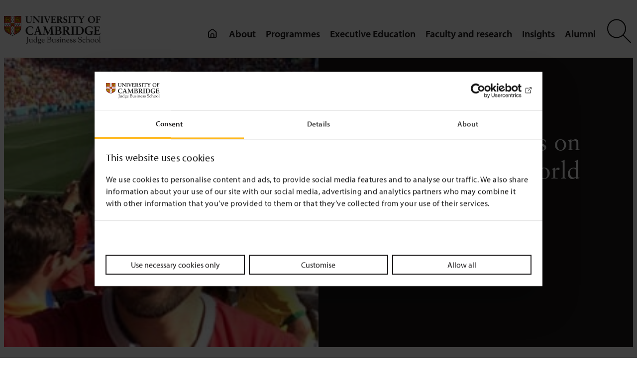

--- FILE ---
content_type: text/html; charset=UTF-8
request_url: https://www.jbs.cam.ac.uk/2014/the-beautiful-job-cambridge-alum-on-life-at-uefa-and-world-cup-2014/
body_size: 26279
content:
<!DOCTYPE html>
<html lang="en-GB">
<head>
	<meta charset="UTF-8" />
	<script type="text/javascript" data-cookieconsent="ignore">
	window.dataLayer = window.dataLayer || [];

	function gtag() {
		dataLayer.push(arguments);
	}

	gtag("consent", "default", {
		ad_personalization: "denied",
		ad_storage: "denied",
		ad_user_data: "denied",
		analytics_storage: "denied",
		functionality_storage: "denied",
		personalization_storage: "denied",
		security_storage: "granted",
		wait_for_update: 500,
	});
	gtag("set", "ads_data_redaction", true);
	</script>
<script type="text/javascript" data-cookieconsent="ignore">
		(function (w, d, s, l, i) {
		w[l] = w[l] || [];
		w[l].push({'gtm.start': new Date().getTime(), event: 'gtm.js'});
		var f = d.getElementsByTagName(s)[0], j = d.createElement(s), dl = l !== 'dataLayer' ? '&l=' + l : '';
		j.async = true;
		j.src = 'https://www.googletagmanager.com/gtm.js?id=' + i + dl;
		f.parentNode.insertBefore(j, f);
	})(
		window,
		document,
		'script',
		'dataLayer',
		'GTM-WTZ5VFHB'
	);
</script>
<script type="text/javascript"
		id="Cookiebot"
		src="https://consent.cookiebot.com/uc.js"
		data-implementation="wp"
		data-cbid="8d4c8026-3347-4d1d-a3c4-39392cfd87b3"
							data-blockingmode="auto"
	></script>
<meta name="viewport" content="width=device-width, initial-scale=1" />
<meta name='robots' content='index, follow, max-image-preview:large, max-snippet:-1, max-video-preview:-1' />
	<style>img:is([sizes="auto" i], [sizes^="auto," i]) { contain-intrinsic-size: 3000px 1500px }</style>
	
<!-- Google Tag Manager for WordPress by gtm4wp.com -->
<script data-cfasync="false" data-pagespeed-no-defer data-cookieconsent="ignore">
	var gtm4wp_datalayer_name = "dataLayer";
	var dataLayer = dataLayer || [];
</script>
<!-- End Google Tag Manager for WordPress by gtm4wp.com -->
	<!-- This site is optimized with the Yoast SEO plugin v22.8 - https://yoast.com/wordpress/plugins/seo/ -->
	<link rel="canonical" href="https://www.jbs.cam.ac.uk/2014/the-beautiful-job-cambridge-alum-on-life-at-uefa-and-world-cup-2014/" />
	<meta property="og:locale" content="en_GB" />
	<meta property="og:type" content="article" />
	<meta property="og:title" content="The beautiful job: Cambridge alumnus on life at UEFA and World Cup 2014 - News &amp; insight - Cambridge Judge Business School" />
	<meta property="og:description" content="The final ball may have been played in Brazil, but for one Cambridge Judge alumnus the inspiration, personally and professionally, will last&nbsp;&hellip;" />
	<meta property="og:url" content="https://www.jbs.cam.ac.uk/2014/the-beautiful-job-cambridge-alum-on-life-at-uefa-and-world-cup-2014/" />
	<meta property="og:site_name" content="Cambridge Judge Business School" />
	<meta property="article:publisher" content="https://www.facebook.com/CambridgeJudgeBusinessSchool/" />
	<meta property="article:published_time" content="2014-07-14T13:24:21+00:00" />
	<meta property="article:modified_time" content="2020-08-09T03:53:27+00:00" />
	<meta property="og:image" content="https://www.jbs.cam.ac.uk/wp-content/uploads/2020/05/2014-news-thebeautifuljobcambridgealumonlifeatuefaandworldcup2014.jpg" />
	<meta name="author" content="cjbs_admin" />
	<meta name="twitter:label1" content="Written by" />
	<meta name="twitter:data1" content="cjbs_admin" />
	<meta name="twitter:label2" content="Estimated reading time" />
	<meta name="twitter:data2" content="4 minutes" />
	<script type="application/ld+json" class="yoast-schema-graph">{"@context":"https://schema.org","@graph":[{"@type":"Article","@id":"https://www.jbs.cam.ac.uk/2014/the-beautiful-job-cambridge-alum-on-life-at-uefa-and-world-cup-2014/#article","isPartOf":{"@id":"https://www.jbs.cam.ac.uk/2014/the-beautiful-job-cambridge-alum-on-life-at-uefa-and-world-cup-2014/"},"author":{"name":"cjbs_admin","@id":"https://www.jbs.cam.ac.uk/#/schema/person/901f1a6d696df8ce7a016a9a0f2525dc"},"headline":"The beautiful job: Cambridge alumnus on life at UEFA and World Cup 2014","datePublished":"2014-07-14T13:24:21+00:00","dateModified":"2020-08-09T03:53:27+00:00","mainEntityOfPage":{"@id":"https://www.jbs.cam.ac.uk/2014/the-beautiful-job-cambridge-alum-on-life-at-uefa-and-world-cup-2014/"},"wordCount":894,"publisher":{"@id":"https://www.jbs.cam.ac.uk/#organization"},"image":{"@id":"https://www.jbs.cam.ac.uk/2014/the-beautiful-job-cambridge-alum-on-life-at-uefa-and-world-cup-2014/#primaryimage"},"thumbnailUrl":"https://www.jbs.cam.ac.uk/wp-content/uploads/2020/05/2014-news-thebeautifuljobcambridgealumonlifeatuefaandworldcup2014.jpg","keywords":["Cambridge MBA","football"],"articleSection":["Misc news","News","Programme news"],"inLanguage":"en-GB"},{"@type":"WebPage","@id":"https://www.jbs.cam.ac.uk/2014/the-beautiful-job-cambridge-alum-on-life-at-uefa-and-world-cup-2014/","url":"https://www.jbs.cam.ac.uk/2014/the-beautiful-job-cambridge-alum-on-life-at-uefa-and-world-cup-2014/","name":"The beautiful job: Cambridge alumnus on life at UEFA and World Cup 2014 - News & insight - Cambridge Judge Business School","isPartOf":{"@id":"https://www.jbs.cam.ac.uk/#website"},"primaryImageOfPage":{"@id":"https://www.jbs.cam.ac.uk/2014/the-beautiful-job-cambridge-alum-on-life-at-uefa-and-world-cup-2014/#primaryimage"},"image":{"@id":"https://www.jbs.cam.ac.uk/2014/the-beautiful-job-cambridge-alum-on-life-at-uefa-and-world-cup-2014/#primaryimage"},"thumbnailUrl":"https://www.jbs.cam.ac.uk/wp-content/uploads/2020/05/2014-news-thebeautifuljobcambridgealumonlifeatuefaandworldcup2014.jpg","datePublished":"2014-07-14T13:24:21+00:00","dateModified":"2020-08-09T03:53:27+00:00","breadcrumb":{"@id":"https://www.jbs.cam.ac.uk/2014/the-beautiful-job-cambridge-alum-on-life-at-uefa-and-world-cup-2014/#breadcrumb"},"inLanguage":"en-GB","potentialAction":[{"@type":"ReadAction","target":["https://www.jbs.cam.ac.uk/2014/the-beautiful-job-cambridge-alum-on-life-at-uefa-and-world-cup-2014/"]}]},{"@type":"ImageObject","inLanguage":"en-GB","@id":"https://www.jbs.cam.ac.uk/2014/the-beautiful-job-cambridge-alum-on-life-at-uefa-and-world-cup-2014/#primaryimage","url":"https://www.jbs.cam.ac.uk/wp-content/uploads/2020/05/2014-news-thebeautifuljobcambridgealumonlifeatuefaandworldcup2014.jpg","contentUrl":"https://www.jbs.cam.ac.uk/wp-content/uploads/2020/05/2014-news-thebeautifuljobcambridgealumonlifeatuefaandworldcup2014.jpg","width":229,"height":205,"caption":"2014 news thebeautifuljobcambridgealumonlifeatuefaandworldcup2014"},{"@type":"BreadcrumbList","@id":"https://www.jbs.cam.ac.uk/2014/the-beautiful-job-cambridge-alum-on-life-at-uefa-and-world-cup-2014/#breadcrumb","itemListElement":[{"@type":"ListItem","position":1,"name":"Home","item":"https://www.jbs.cam.ac.uk/"},{"@type":"ListItem","position":2,"name":"The beautiful job: Cambridge alumnus on life at UEFA and World Cup 2014"}]},{"@type":"WebSite","@id":"https://www.jbs.cam.ac.uk/#website","url":"https://www.jbs.cam.ac.uk/","name":"Cambridge Judge Business School","description":"","publisher":{"@id":"https://www.jbs.cam.ac.uk/#organization"},"potentialAction":[{"@type":"SearchAction","target":{"@type":"EntryPoint","urlTemplate":"https://www.jbs.cam.ac.uk/?s={search_term_string}"},"query-input":"required name=search_term_string"}],"inLanguage":"en-GB"},{"@type":"Organization","@id":"https://www.jbs.cam.ac.uk/#organization","name":"Cambridge Judge Business School","url":"https://www.jbs.cam.ac.uk/","logo":{"@type":"ImageObject","inLanguage":"en-GB","@id":"https://www.jbs.cam.ac.uk/#/schema/logo/image/","url":"https://www.jbs.cam.ac.uk/wp-content/uploads/2019/11/judge-logo-small.png","contentUrl":"https://www.jbs.cam.ac.uk/wp-content/uploads/2019/11/judge-logo-small.png","width":235,"height":72,"caption":"Cambridge Judge Business School"},"image":{"@id":"https://www.jbs.cam.ac.uk/#/schema/logo/image/"},"sameAs":["https://www.facebook.com/CambridgeJudgeBusinessSchool/","https://x.com/CambridgeJBS","https://www.linkedin.com/school/cambridge-judge-business-school/?originalSubdomain=uk"]},{"@type":"Person","@id":"https://www.jbs.cam.ac.uk/#/schema/person/901f1a6d696df8ce7a016a9a0f2525dc","name":"cjbs_admin","image":{"@type":"ImageObject","inLanguage":"en-GB","@id":"https://www.jbs.cam.ac.uk/#/schema/person/image/","url":"https://secure.gravatar.com/avatar/669334a52c10c5854874fa5cbd3da791?s=96&d=mm&r=g","contentUrl":"https://secure.gravatar.com/avatar/669334a52c10c5854874fa5cbd3da791?s=96&d=mm&r=g","caption":"cjbs_admin"}}]}</script>
	<!-- / Yoast SEO plugin. -->


<title>The beautiful job: Cambridge alumnus on life at UEFA and World Cup 2014 - News &amp; insight - Cambridge Judge Business School</title>
<link rel="alternate" type="application/rss+xml" title="Cambridge Judge Business School &raquo; Feed" href="https://www.jbs.cam.ac.uk/feed/" />
<link rel="alternate" type="application/rss+xml" title="Cambridge Judge Business School &raquo; Comments Feed" href="https://www.jbs.cam.ac.uk/comments/feed/" />
<style id='wp-block-site-logo-inline-css'>
.wp-block-site-logo{box-sizing:border-box;line-height:0}.wp-block-site-logo a{display:inline-block;line-height:0}.wp-block-site-logo.is-default-size img{height:auto;width:120px}.wp-block-site-logo img{height:auto;max-width:100%}.wp-block-site-logo a,.wp-block-site-logo img{border-radius:inherit}.wp-block-site-logo.aligncenter{margin-left:auto;margin-right:auto;text-align:center}:root :where(.wp-block-site-logo.is-style-rounded){border-radius:9999px}
</style>
<style id='wp-block-group-inline-css'>
.wp-block-group{box-sizing:border-box}:where(.wp-block-group.wp-block-group-is-layout-constrained){position:relative}
</style>
<style id='wp-block-group-theme-inline-css'>
:where(.wp-block-group.has-background){padding:1.25em 2.375em}
</style>
<style id='wp-block-template-part-theme-inline-css'>
:root :where(.wp-block-template-part.has-background){margin-bottom:0;margin-top:0;padding:1.25em 2.375em}
</style>
<style id='wp-block-post-content-inline-css'>
.wp-block-post-content{display:flow-root}
</style>
<style id='wp-block-image-inline-css'>
.wp-block-image a{display:inline-block}.wp-block-image img{box-sizing:border-box;height:auto;max-width:100%;vertical-align:bottom}@media (prefers-reduced-motion:no-preference){.wp-block-image img.hide{visibility:hidden}.wp-block-image img.show{animation:show-content-image .4s}}.wp-block-image[style*=border-radius] img,.wp-block-image[style*=border-radius]>a{border-radius:inherit}.wp-block-image.has-custom-border img{box-sizing:border-box}.wp-block-image.aligncenter{text-align:center}.wp-block-image.alignfull a,.wp-block-image.alignwide a{width:100%}.wp-block-image.alignfull img,.wp-block-image.alignwide img{height:auto;width:100%}.wp-block-image .aligncenter,.wp-block-image .alignleft,.wp-block-image .alignright,.wp-block-image.aligncenter,.wp-block-image.alignleft,.wp-block-image.alignright{display:table}.wp-block-image .aligncenter>figcaption,.wp-block-image .alignleft>figcaption,.wp-block-image .alignright>figcaption,.wp-block-image.aligncenter>figcaption,.wp-block-image.alignleft>figcaption,.wp-block-image.alignright>figcaption{caption-side:bottom;display:table-caption}.wp-block-image .alignleft{float:left;margin:.5em 1em .5em 0}.wp-block-image .alignright{float:right;margin:.5em 0 .5em 1em}.wp-block-image .aligncenter{margin-left:auto;margin-right:auto}.wp-block-image :where(figcaption){margin-bottom:1em;margin-top:.5em}.wp-block-image.is-style-circle-mask img{border-radius:9999px}@supports ((-webkit-mask-image:none) or (mask-image:none)) or (-webkit-mask-image:none){.wp-block-image.is-style-circle-mask img{border-radius:0;-webkit-mask-image:url('data:image/svg+xml;utf8,<svg viewBox="0 0 100 100" xmlns="http://www.w3.org/2000/svg"><circle cx="50" cy="50" r="50"/></svg>');mask-image:url('data:image/svg+xml;utf8,<svg viewBox="0 0 100 100" xmlns="http://www.w3.org/2000/svg"><circle cx="50" cy="50" r="50"/></svg>');mask-mode:alpha;-webkit-mask-position:center;mask-position:center;-webkit-mask-repeat:no-repeat;mask-repeat:no-repeat;-webkit-mask-size:contain;mask-size:contain}}:root :where(.wp-block-image.is-style-rounded img,.wp-block-image .is-style-rounded img){border-radius:9999px}.wp-block-image figure{margin:0}.wp-lightbox-container{display:flex;flex-direction:column;position:relative}.wp-lightbox-container img{cursor:zoom-in}.wp-lightbox-container img:hover+button{opacity:1}.wp-lightbox-container button{align-items:center;-webkit-backdrop-filter:blur(16px) saturate(180%);backdrop-filter:blur(16px) saturate(180%);background-color:#5a5a5a40;border:none;border-radius:4px;cursor:zoom-in;display:flex;height:20px;justify-content:center;opacity:0;padding:0;position:absolute;right:16px;text-align:center;top:16px;transition:opacity .2s ease;width:20px;z-index:100}.wp-lightbox-container button:focus-visible{outline:3px auto #5a5a5a40;outline:3px auto -webkit-focus-ring-color;outline-offset:3px}.wp-lightbox-container button:hover{cursor:pointer;opacity:1}.wp-lightbox-container button:focus{opacity:1}.wp-lightbox-container button:focus,.wp-lightbox-container button:hover,.wp-lightbox-container button:not(:hover):not(:active):not(.has-background){background-color:#5a5a5a40;border:none}.wp-lightbox-overlay{box-sizing:border-box;cursor:zoom-out;height:100vh;left:0;overflow:hidden;position:fixed;top:0;visibility:hidden;width:100%;z-index:100000}.wp-lightbox-overlay .close-button{align-items:center;cursor:pointer;display:flex;justify-content:center;min-height:40px;min-width:40px;padding:0;position:absolute;right:calc(env(safe-area-inset-right) + 16px);top:calc(env(safe-area-inset-top) + 16px);z-index:5000000}.wp-lightbox-overlay .close-button:focus,.wp-lightbox-overlay .close-button:hover,.wp-lightbox-overlay .close-button:not(:hover):not(:active):not(.has-background){background:none;border:none}.wp-lightbox-overlay .lightbox-image-container{height:var(--wp--lightbox-container-height);left:50%;overflow:hidden;position:absolute;top:50%;transform:translate(-50%,-50%);transform-origin:top left;width:var(--wp--lightbox-container-width);z-index:9999999999}.wp-lightbox-overlay .wp-block-image{align-items:center;box-sizing:border-box;display:flex;height:100%;justify-content:center;margin:0;position:relative;transform-origin:0 0;width:100%;z-index:3000000}.wp-lightbox-overlay .wp-block-image img{height:var(--wp--lightbox-image-height);min-height:var(--wp--lightbox-image-height);min-width:var(--wp--lightbox-image-width);width:var(--wp--lightbox-image-width)}.wp-lightbox-overlay .wp-block-image figcaption{display:none}.wp-lightbox-overlay button{background:none;border:none}.wp-lightbox-overlay .scrim{background-color:#fff;height:100%;opacity:.9;position:absolute;width:100%;z-index:2000000}.wp-lightbox-overlay.active{animation:turn-on-visibility .25s both;visibility:visible}.wp-lightbox-overlay.active img{animation:turn-on-visibility .35s both}.wp-lightbox-overlay.show-closing-animation:not(.active){animation:turn-off-visibility .35s both}.wp-lightbox-overlay.show-closing-animation:not(.active) img{animation:turn-off-visibility .25s both}@media (prefers-reduced-motion:no-preference){.wp-lightbox-overlay.zoom.active{animation:none;opacity:1;visibility:visible}.wp-lightbox-overlay.zoom.active .lightbox-image-container{animation:lightbox-zoom-in .4s}.wp-lightbox-overlay.zoom.active .lightbox-image-container img{animation:none}.wp-lightbox-overlay.zoom.active .scrim{animation:turn-on-visibility .4s forwards}.wp-lightbox-overlay.zoom.show-closing-animation:not(.active){animation:none}.wp-lightbox-overlay.zoom.show-closing-animation:not(.active) .lightbox-image-container{animation:lightbox-zoom-out .4s}.wp-lightbox-overlay.zoom.show-closing-animation:not(.active) .lightbox-image-container img{animation:none}.wp-lightbox-overlay.zoom.show-closing-animation:not(.active) .scrim{animation:turn-off-visibility .4s forwards}}@keyframes show-content-image{0%{visibility:hidden}99%{visibility:hidden}to{visibility:visible}}@keyframes turn-on-visibility{0%{opacity:0}to{opacity:1}}@keyframes turn-off-visibility{0%{opacity:1;visibility:visible}99%{opacity:0;visibility:visible}to{opacity:0;visibility:hidden}}@keyframes lightbox-zoom-in{0%{transform:translate(calc((-100vw + var(--wp--lightbox-scrollbar-width))/2 + var(--wp--lightbox-initial-left-position)),calc(-50vh + var(--wp--lightbox-initial-top-position))) scale(var(--wp--lightbox-scale))}to{transform:translate(-50%,-50%) scale(1)}}@keyframes lightbox-zoom-out{0%{transform:translate(-50%,-50%) scale(1);visibility:visible}99%{visibility:visible}to{transform:translate(calc((-100vw + var(--wp--lightbox-scrollbar-width))/2 + var(--wp--lightbox-initial-left-position)),calc(-50vh + var(--wp--lightbox-initial-top-position))) scale(var(--wp--lightbox-scale));visibility:hidden}}
</style>
<style id='wp-block-image-theme-inline-css'>
:root :where(.wp-block-image figcaption){color:#555;font-size:13px;text-align:center}.is-dark-theme :root :where(.wp-block-image figcaption){color:#ffffffa6}.wp-block-image{margin:0 0 1em}
</style>
<style id='wp-block-spacer-inline-css'>
.wp-block-spacer{clear:both}
</style>
<style id='wp-block-columns-inline-css'>
.wp-block-columns{align-items:normal!important;box-sizing:border-box;display:flex;flex-wrap:wrap!important}@media (min-width:782px){.wp-block-columns{flex-wrap:nowrap!important}}.wp-block-columns.are-vertically-aligned-top{align-items:flex-start}.wp-block-columns.are-vertically-aligned-center{align-items:center}.wp-block-columns.are-vertically-aligned-bottom{align-items:flex-end}@media (max-width:781px){.wp-block-columns:not(.is-not-stacked-on-mobile)>.wp-block-column{flex-basis:100%!important}}@media (min-width:782px){.wp-block-columns:not(.is-not-stacked-on-mobile)>.wp-block-column{flex-basis:0;flex-grow:1}.wp-block-columns:not(.is-not-stacked-on-mobile)>.wp-block-column[style*=flex-basis]{flex-grow:0}}.wp-block-columns.is-not-stacked-on-mobile{flex-wrap:nowrap!important}.wp-block-columns.is-not-stacked-on-mobile>.wp-block-column{flex-basis:0;flex-grow:1}.wp-block-columns.is-not-stacked-on-mobile>.wp-block-column[style*=flex-basis]{flex-grow:0}:where(.wp-block-columns){margin-bottom:1.75em}:where(.wp-block-columns.has-background){padding:1.25em 2.375em}.wp-block-column{flex-grow:1;min-width:0;overflow-wrap:break-word;word-break:break-word}.wp-block-column.is-vertically-aligned-top{align-self:flex-start}.wp-block-column.is-vertically-aligned-center{align-self:center}.wp-block-column.is-vertically-aligned-bottom{align-self:flex-end}.wp-block-column.is-vertically-aligned-stretch{align-self:stretch}.wp-block-column.is-vertically-aligned-bottom,.wp-block-column.is-vertically-aligned-center,.wp-block-column.is-vertically-aligned-top{width:100%}
</style>
<style id='wp-block-paragraph-inline-css'>
.is-small-text{font-size:.875em}.is-regular-text{font-size:1em}.is-large-text{font-size:2.25em}.is-larger-text{font-size:3em}.has-drop-cap:not(:focus):first-letter{float:left;font-size:8.4em;font-style:normal;font-weight:100;line-height:.68;margin:.05em .1em 0 0;text-transform:uppercase}body.rtl .has-drop-cap:not(:focus):first-letter{float:none;margin-left:.1em}p.has-drop-cap.has-background{overflow:hidden}:root :where(p.has-background){padding:1.25em 2.375em}:where(p.has-text-color:not(.has-link-color)) a{color:inherit}p.has-text-align-left[style*="writing-mode:vertical-lr"],p.has-text-align-right[style*="writing-mode:vertical-rl"]{rotate:180deg}
</style>
<style id='wp-block-library-inline-css'>
:root{--wp-admin-theme-color:#007cba;--wp-admin-theme-color--rgb:0,124,186;--wp-admin-theme-color-darker-10:#006ba1;--wp-admin-theme-color-darker-10--rgb:0,107,161;--wp-admin-theme-color-darker-20:#005a87;--wp-admin-theme-color-darker-20--rgb:0,90,135;--wp-admin-border-width-focus:2px;--wp-block-synced-color:#7a00df;--wp-block-synced-color--rgb:122,0,223;--wp-bound-block-color:var(--wp-block-synced-color)}@media (min-resolution:192dpi){:root{--wp-admin-border-width-focus:1.5px}}.wp-element-button{cursor:pointer}:root{--wp--preset--font-size--normal:16px;--wp--preset--font-size--huge:42px}:root .has-very-light-gray-background-color{background-color:#eee}:root .has-very-dark-gray-background-color{background-color:#313131}:root .has-very-light-gray-color{color:#eee}:root .has-very-dark-gray-color{color:#313131}:root .has-vivid-green-cyan-to-vivid-cyan-blue-gradient-background{background:linear-gradient(135deg,#00d084,#0693e3)}:root .has-purple-crush-gradient-background{background:linear-gradient(135deg,#34e2e4,#4721fb 50%,#ab1dfe)}:root .has-hazy-dawn-gradient-background{background:linear-gradient(135deg,#faaca8,#dad0ec)}:root .has-subdued-olive-gradient-background{background:linear-gradient(135deg,#fafae1,#67a671)}:root .has-atomic-cream-gradient-background{background:linear-gradient(135deg,#fdd79a,#004a59)}:root .has-nightshade-gradient-background{background:linear-gradient(135deg,#330968,#31cdcf)}:root .has-midnight-gradient-background{background:linear-gradient(135deg,#020381,#2874fc)}.has-regular-font-size{font-size:1em}.has-larger-font-size{font-size:2.625em}.has-normal-font-size{font-size:var(--wp--preset--font-size--normal)}.has-huge-font-size{font-size:var(--wp--preset--font-size--huge)}.has-text-align-center{text-align:center}.has-text-align-left{text-align:left}.has-text-align-right{text-align:right}#end-resizable-editor-section{display:none}.aligncenter{clear:both}.items-justified-left{justify-content:flex-start}.items-justified-center{justify-content:center}.items-justified-right{justify-content:flex-end}.items-justified-space-between{justify-content:space-between}.screen-reader-text{border:0;clip:rect(1px,1px,1px,1px);clip-path:inset(50%);height:1px;margin:-1px;overflow:hidden;padding:0;position:absolute;width:1px;word-wrap:normal!important}.screen-reader-text:focus{background-color:#ddd;clip:auto!important;clip-path:none;color:#444;display:block;font-size:1em;height:auto;left:5px;line-height:normal;padding:15px 23px 14px;text-decoration:none;top:5px;width:auto;z-index:100000}html :where(.has-border-color){border-style:solid}html :where([style*=border-top-color]){border-top-style:solid}html :where([style*=border-right-color]){border-right-style:solid}html :where([style*=border-bottom-color]){border-bottom-style:solid}html :where([style*=border-left-color]){border-left-style:solid}html :where([style*=border-width]){border-style:solid}html :where([style*=border-top-width]){border-top-style:solid}html :where([style*=border-right-width]){border-right-style:solid}html :where([style*=border-bottom-width]){border-bottom-style:solid}html :where([style*=border-left-width]){border-left-style:solid}html :where(img[class*=wp-image-]){height:auto;max-width:100%}:where(figure){margin:0 0 1em}html :where(.is-position-sticky){--wp-admin--admin-bar--position-offset:var(--wp-admin--admin-bar--height,0px)}@media screen and (max-width:600px){html :where(.is-position-sticky){--wp-admin--admin-bar--position-offset:0px}}
</style>
<style id='global-styles-inline-css'>
:root{--wp--preset--aspect-ratio--square: 1;--wp--preset--aspect-ratio--4-3: 4/3;--wp--preset--aspect-ratio--3-4: 3/4;--wp--preset--aspect-ratio--3-2: 3/2;--wp--preset--aspect-ratio--2-3: 2/3;--wp--preset--aspect-ratio--16-9: 16/9;--wp--preset--aspect-ratio--9-16: 9/16;--wp--preset--color--black: #000;--wp--preset--color--cyan-bluish-gray: #abb8c3;--wp--preset--color--white: #ffffff;--wp--preset--color--pale-pink: #f78da7;--wp--preset--color--vivid-red: #cf2e2e;--wp--preset--color--luminous-vivid-orange: #ff6900;--wp--preset--color--luminous-vivid-amber: #fcb900;--wp--preset--color--light-green-cyan: #7bdcb5;--wp--preset--color--vivid-green-cyan: #00d084;--wp--preset--color--pale-cyan-blue: #8ed1fc;--wp--preset--color--vivid-cyan-blue: #0693e3;--wp--preset--color--vivid-purple: #9b51e0;--wp--preset--color--background: #fff;--wp--preset--color--foreground: #1A1819;--wp--preset--color--primary: #FFB81C;--wp--preset--color--secondary: #f9f9f9;--wp--preset--color--transparent: transparent;--wp--preset--gradient--vivid-cyan-blue-to-vivid-purple: linear-gradient(135deg,rgba(6,147,227,1) 0%,rgb(155,81,224) 100%);--wp--preset--gradient--light-green-cyan-to-vivid-green-cyan: linear-gradient(135deg,rgb(122,220,180) 0%,rgb(0,208,130) 100%);--wp--preset--gradient--luminous-vivid-amber-to-luminous-vivid-orange: linear-gradient(135deg,rgba(252,185,0,1) 0%,rgba(255,105,0,1) 100%);--wp--preset--gradient--luminous-vivid-orange-to-vivid-red: linear-gradient(135deg,rgba(255,105,0,1) 0%,rgb(207,46,46) 100%);--wp--preset--gradient--very-light-gray-to-cyan-bluish-gray: linear-gradient(135deg,rgb(238,238,238) 0%,rgb(169,184,195) 100%);--wp--preset--gradient--cool-to-warm-spectrum: linear-gradient(135deg,rgb(74,234,220) 0%,rgb(151,120,209) 20%,rgb(207,42,186) 40%,rgb(238,44,130) 60%,rgb(251,105,98) 80%,rgb(254,248,76) 100%);--wp--preset--gradient--blush-light-purple: linear-gradient(135deg,rgb(255,206,236) 0%,rgb(152,150,240) 100%);--wp--preset--gradient--blush-bordeaux: linear-gradient(135deg,rgb(254,205,165) 0%,rgb(254,45,45) 50%,rgb(107,0,62) 100%);--wp--preset--gradient--luminous-dusk: linear-gradient(135deg,rgb(255,203,112) 0%,rgb(199,81,192) 50%,rgb(65,88,208) 100%);--wp--preset--gradient--pale-ocean: linear-gradient(135deg,rgb(255,245,203) 0%,rgb(182,227,212) 50%,rgb(51,167,181) 100%);--wp--preset--gradient--electric-grass: linear-gradient(135deg,rgb(202,248,128) 0%,rgb(113,206,126) 100%);--wp--preset--gradient--midnight: linear-gradient(135deg,rgb(2,3,129) 0%,rgb(40,116,252) 100%);--wp--preset--gradient--primary-white: linear-gradient(#5093d4 49.9%,#fff 50%);--wp--preset--gradient--white-primary: linear-gradient(#fff 49.9%,#5093d4 50%);--wp--preset--font-size--small: 1.125rem;--wp--preset--font-size--medium: 1.25rem;--wp--preset--font-size--large: 2rem;--wp--preset--font-size--x-large: 2.75rem;--wp--preset--font-size--extra-small: 1rem;--wp--preset--font-size--xx-large: 3.75rem;--wp--preset--font-family--default: "Myriad Pro",sans-serif;--wp--preset--font-family--sabon: "Sabon",sans-serif;--wp--preset--font-family--serif: "Times New Roman","New York",Times,"Noto Serif",serif;--wp--preset--spacing--20: 0.44rem;--wp--preset--spacing--30: 0.67rem;--wp--preset--spacing--40: 1rem;--wp--preset--spacing--50: 1.5rem;--wp--preset--spacing--60: 2.25rem;--wp--preset--spacing--70: 3.38rem;--wp--preset--spacing--80: 5.06rem;--wp--preset--shadow--natural: 6px 6px 9px rgba(0, 0, 0, 0.2);--wp--preset--shadow--deep: 12px 12px 50px rgba(0, 0, 0, 0.4);--wp--preset--shadow--sharp: 6px 6px 0px rgba(0, 0, 0, 0.2);--wp--preset--shadow--outlined: 6px 6px 0px -3px rgba(255, 255, 255, 1), 6px 6px rgba(0, 0, 0, 1);--wp--preset--shadow--crisp: 6px 6px 0px rgba(0, 0, 0, 1);--wp--custom--h-spacing: 2.375rem;--wp--custom--button-shadow: 0 8px 8px 0 rgba(0, 0, 0, 0.2);--wp--custom--small-button-shadow: 0 1px 1px 0 rgba(0, 0, 0, 0.2);--wp--custom--button-highlight: 0 0 0 #fff;--wp--custom--button-border-color: rgba(0, 0, 0, 0.05);--wp--custom--button-border-radius: 4px;--wp--custom--button-padding: .3rem 1rem;}:root { --wp--style--global--content-size: 1100px;--wp--style--global--wide-size: 1500px; }:where(body) { margin: 0; }.wp-site-blocks > .alignleft { float: left; margin-right: 2em; }.wp-site-blocks > .alignright { float: right; margin-left: 2em; }.wp-site-blocks > .aligncenter { justify-content: center; margin-left: auto; margin-right: auto; }:where(.wp-site-blocks) > * { margin-block-start: 24px; margin-block-end: 0; }:where(.wp-site-blocks) > :first-child { margin-block-start: 0; }:where(.wp-site-blocks) > :last-child { margin-block-end: 0; }:root { --wp--style--block-gap: 24px; }:root :where(.is-layout-flow) > :first-child{margin-block-start: 0;}:root :where(.is-layout-flow) > :last-child{margin-block-end: 0;}:root :where(.is-layout-flow) > *{margin-block-start: 24px;margin-block-end: 0;}:root :where(.is-layout-constrained) > :first-child{margin-block-start: 0;}:root :where(.is-layout-constrained) > :last-child{margin-block-end: 0;}:root :where(.is-layout-constrained) > *{margin-block-start: 24px;margin-block-end: 0;}:root :where(.is-layout-flex){gap: 24px;}:root :where(.is-layout-grid){gap: 24px;}.is-layout-flow > .alignleft{float: left;margin-inline-start: 0;margin-inline-end: 2em;}.is-layout-flow > .alignright{float: right;margin-inline-start: 2em;margin-inline-end: 0;}.is-layout-flow > .aligncenter{margin-left: auto !important;margin-right: auto !important;}.is-layout-constrained > .alignleft{float: left;margin-inline-start: 0;margin-inline-end: 2em;}.is-layout-constrained > .alignright{float: right;margin-inline-start: 2em;margin-inline-end: 0;}.is-layout-constrained > .aligncenter{margin-left: auto !important;margin-right: auto !important;}.is-layout-constrained > :where(:not(.alignleft):not(.alignright):not(.alignfull)){max-width: var(--wp--style--global--content-size);margin-left: auto !important;margin-right: auto !important;}.is-layout-constrained > .alignwide{max-width: var(--wp--style--global--wide-size);}body .is-layout-flex{display: flex;}.is-layout-flex{flex-wrap: wrap;align-items: center;}.is-layout-flex > :is(*, div){margin: 0;}body .is-layout-grid{display: grid;}.is-layout-grid > :is(*, div){margin: 0;}body{background-color: var(--wp--preset--color--background);color: var(--wp--preset--color--foreground);font-family: var(--wp--preset--font-family--default);font-size: var(--wp--preset--font-size--medium);line-height: 1.75;padding-top: 0px;padding-right: 0px;padding-bottom: 0px;padding-left: 0px;}a:where(:not(.wp-element-button)){color: #066163;text-decoration: underline;}:root :where(a:where(:not(.wp-element-button)):visited){color: #62374E;}:root :where(a:where(:not(.wp-element-button)):hover){color: #3C58CF;}:root :where(.wp-element-button, .wp-block-button__link){background-color: #32373c;border-width: 0;color: #fff;font-family: inherit;font-size: inherit;line-height: inherit;padding: calc(0.667em + 2px) calc(1.333em + 2px);text-decoration: none;}.has-black-color{color: var(--wp--preset--color--black) !important;}.has-cyan-bluish-gray-color{color: var(--wp--preset--color--cyan-bluish-gray) !important;}.has-white-color{color: var(--wp--preset--color--white) !important;}.has-pale-pink-color{color: var(--wp--preset--color--pale-pink) !important;}.has-vivid-red-color{color: var(--wp--preset--color--vivid-red) !important;}.has-luminous-vivid-orange-color{color: var(--wp--preset--color--luminous-vivid-orange) !important;}.has-luminous-vivid-amber-color{color: var(--wp--preset--color--luminous-vivid-amber) !important;}.has-light-green-cyan-color{color: var(--wp--preset--color--light-green-cyan) !important;}.has-vivid-green-cyan-color{color: var(--wp--preset--color--vivid-green-cyan) !important;}.has-pale-cyan-blue-color{color: var(--wp--preset--color--pale-cyan-blue) !important;}.has-vivid-cyan-blue-color{color: var(--wp--preset--color--vivid-cyan-blue) !important;}.has-vivid-purple-color{color: var(--wp--preset--color--vivid-purple) !important;}.has-background-color{color: var(--wp--preset--color--background) !important;}.has-foreground-color{color: var(--wp--preset--color--foreground) !important;}.has-primary-color{color: var(--wp--preset--color--primary) !important;}.has-secondary-color{color: var(--wp--preset--color--secondary) !important;}.has-transparent-color{color: var(--wp--preset--color--transparent) !important;}.has-black-background-color{background-color: var(--wp--preset--color--black) !important;}.has-cyan-bluish-gray-background-color{background-color: var(--wp--preset--color--cyan-bluish-gray) !important;}.has-white-background-color{background-color: var(--wp--preset--color--white) !important;}.has-pale-pink-background-color{background-color: var(--wp--preset--color--pale-pink) !important;}.has-vivid-red-background-color{background-color: var(--wp--preset--color--vivid-red) !important;}.has-luminous-vivid-orange-background-color{background-color: var(--wp--preset--color--luminous-vivid-orange) !important;}.has-luminous-vivid-amber-background-color{background-color: var(--wp--preset--color--luminous-vivid-amber) !important;}.has-light-green-cyan-background-color{background-color: var(--wp--preset--color--light-green-cyan) !important;}.has-vivid-green-cyan-background-color{background-color: var(--wp--preset--color--vivid-green-cyan) !important;}.has-pale-cyan-blue-background-color{background-color: var(--wp--preset--color--pale-cyan-blue) !important;}.has-vivid-cyan-blue-background-color{background-color: var(--wp--preset--color--vivid-cyan-blue) !important;}.has-vivid-purple-background-color{background-color: var(--wp--preset--color--vivid-purple) !important;}.has-background-background-color{background-color: var(--wp--preset--color--background) !important;}.has-foreground-background-color{background-color: var(--wp--preset--color--foreground) !important;}.has-primary-background-color{background-color: var(--wp--preset--color--primary) !important;}.has-secondary-background-color{background-color: var(--wp--preset--color--secondary) !important;}.has-transparent-background-color{background-color: var(--wp--preset--color--transparent) !important;}.has-black-border-color{border-color: var(--wp--preset--color--black) !important;}.has-cyan-bluish-gray-border-color{border-color: var(--wp--preset--color--cyan-bluish-gray) !important;}.has-white-border-color{border-color: var(--wp--preset--color--white) !important;}.has-pale-pink-border-color{border-color: var(--wp--preset--color--pale-pink) !important;}.has-vivid-red-border-color{border-color: var(--wp--preset--color--vivid-red) !important;}.has-luminous-vivid-orange-border-color{border-color: var(--wp--preset--color--luminous-vivid-orange) !important;}.has-luminous-vivid-amber-border-color{border-color: var(--wp--preset--color--luminous-vivid-amber) !important;}.has-light-green-cyan-border-color{border-color: var(--wp--preset--color--light-green-cyan) !important;}.has-vivid-green-cyan-border-color{border-color: var(--wp--preset--color--vivid-green-cyan) !important;}.has-pale-cyan-blue-border-color{border-color: var(--wp--preset--color--pale-cyan-blue) !important;}.has-vivid-cyan-blue-border-color{border-color: var(--wp--preset--color--vivid-cyan-blue) !important;}.has-vivid-purple-border-color{border-color: var(--wp--preset--color--vivid-purple) !important;}.has-background-border-color{border-color: var(--wp--preset--color--background) !important;}.has-foreground-border-color{border-color: var(--wp--preset--color--foreground) !important;}.has-primary-border-color{border-color: var(--wp--preset--color--primary) !important;}.has-secondary-border-color{border-color: var(--wp--preset--color--secondary) !important;}.has-transparent-border-color{border-color: var(--wp--preset--color--transparent) !important;}.has-vivid-cyan-blue-to-vivid-purple-gradient-background{background: var(--wp--preset--gradient--vivid-cyan-blue-to-vivid-purple) !important;}.has-light-green-cyan-to-vivid-green-cyan-gradient-background{background: var(--wp--preset--gradient--light-green-cyan-to-vivid-green-cyan) !important;}.has-luminous-vivid-amber-to-luminous-vivid-orange-gradient-background{background: var(--wp--preset--gradient--luminous-vivid-amber-to-luminous-vivid-orange) !important;}.has-luminous-vivid-orange-to-vivid-red-gradient-background{background: var(--wp--preset--gradient--luminous-vivid-orange-to-vivid-red) !important;}.has-very-light-gray-to-cyan-bluish-gray-gradient-background{background: var(--wp--preset--gradient--very-light-gray-to-cyan-bluish-gray) !important;}.has-cool-to-warm-spectrum-gradient-background{background: var(--wp--preset--gradient--cool-to-warm-spectrum) !important;}.has-blush-light-purple-gradient-background{background: var(--wp--preset--gradient--blush-light-purple) !important;}.has-blush-bordeaux-gradient-background{background: var(--wp--preset--gradient--blush-bordeaux) !important;}.has-luminous-dusk-gradient-background{background: var(--wp--preset--gradient--luminous-dusk) !important;}.has-pale-ocean-gradient-background{background: var(--wp--preset--gradient--pale-ocean) !important;}.has-electric-grass-gradient-background{background: var(--wp--preset--gradient--electric-grass) !important;}.has-midnight-gradient-background{background: var(--wp--preset--gradient--midnight) !important;}.has-primary-white-gradient-background{background: var(--wp--preset--gradient--primary-white) !important;}.has-white-primary-gradient-background{background: var(--wp--preset--gradient--white-primary) !important;}.has-small-font-size{font-size: var(--wp--preset--font-size--small) !important;}.has-medium-font-size{font-size: var(--wp--preset--font-size--medium) !important;}.has-large-font-size{font-size: var(--wp--preset--font-size--large) !important;}.has-x-large-font-size{font-size: var(--wp--preset--font-size--x-large) !important;}.has-extra-small-font-size{font-size: var(--wp--preset--font-size--extra-small) !important;}.has-xx-large-font-size{font-size: var(--wp--preset--font-size--xx-large) !important;}.has-default-font-family{font-family: var(--wp--preset--font-family--default) !important;}.has-sabon-font-family{font-family: var(--wp--preset--font-family--sabon) !important;}.has-serif-font-family{font-family: var(--wp--preset--font-family--serif) !important;}
</style>
<style id='wp-block-template-skip-link-inline-css'>

		.skip-link.screen-reader-text {
			border: 0;
			clip: rect(1px,1px,1px,1px);
			clip-path: inset(50%);
			height: 1px;
			margin: -1px;
			overflow: hidden;
			padding: 0;
			position: absolute !important;
			width: 1px;
			word-wrap: normal !important;
		}

		.skip-link.screen-reader-text:focus {
			background-color: #eee;
			clip: auto !important;
			clip-path: none;
			color: #444;
			display: block;
			font-size: 1em;
			height: auto;
			left: 5px;
			line-height: normal;
			padding: 15px 23px 14px;
			text-decoration: none;
			top: 5px;
			width: auto;
			z-index: 100000;
		}
</style>
<link rel='stylesheet' id='megamenu-css' href='https://www.jbs.cam.ac.uk/wp-content/uploads/maxmegamenu/style.css?ver=d7b64c' media='all' />
<link rel='stylesheet' id='dashicons-css' href='https://www.jbs.cam.ac.uk/wp-includes/css/dashicons.min.css?ver=6.7.4' media='all' />
<link rel='stylesheet' id='megamenu-genericons-css' href='https://www.jbs.cam.ac.uk/wp-content/plugins/megamenu-pro/icons/genericons/genericons/genericons.css?ver=2.2.7' media='all' />
<link rel='stylesheet' id='megamenu-fontawesome-css' href='https://www.jbs.cam.ac.uk/wp-content/plugins/megamenu-pro/icons/fontawesome/css/font-awesome.min.css?ver=2.2.7' media='all' />
<link rel='stylesheet' id='megamenu-fontawesome5-css' href='https://www.jbs.cam.ac.uk/wp-content/plugins/megamenu-pro/icons/fontawesome5/css/all.min.css?ver=2.2.7' media='all' />
<link rel='stylesheet' id='cjbs-test-style-css' href='https://www.jbs.cam.ac.uk/wp-content/themes/cjbs-test/style.css?ver=1.0.0.cc1dd97' media='all' />
<link rel='stylesheet' id='cjbs-test-shared-styles-css' href='https://www.jbs.cam.ac.uk/wp-content/themes/cjbs-test/assets/css/style-shared.min.css?ver=1.0.0.cc1dd97' media='all' />
<link rel='stylesheet' id='dataTables.min.css-css' href='https://www.jbs.cam.ac.uk/wp-content/themes/cjbs-test/assets/css/dataTables.min.css?ver=1.0.0.cc1dd97' media='all' />
<link rel='stylesheet' id='owl-carousel.min.css-css' href='https://www.jbs.cam.ac.uk/wp-content/themes/cjbs-test/assets/css/owl-carousel.min.css?ver=1.0.0.cc1dd97' media='all' />
<link rel='stylesheet' id='owl-theme.min.css-css' href='https://www.jbs.cam.ac.uk/wp-content/themes/cjbs-test/assets/css/owl-theme.min.css?ver=1.0.0.cc1dd97' media='all' />
<link rel='stylesheet' id='select2-css-css' href='https://www.jbs.cam.ac.uk/wp-content/themes/cjbs-test/assets/css/select2.min.css?ver=1.0.0.cc1dd97' media='all' />
<link rel='stylesheet' id='fonts-css-css' href='https://www.jbs.cam.ac.uk/wp-content/themes/cjbs-test/assets/css/a-fonts.css?ver=1.0.0.cc1dd97' media='all' />
<link rel='stylesheet' id='cjbs-menu-css' href='https://www.jbs.cam.ac.uk/wp-content/themes/cjbs-test/assets/css/menu/menu.css?ver=1.0.0.cc1dd97' media='all' />
<link rel='stylesheet' id='tabs-css-css' href='https://www.jbs.cam.ac.uk/wp-content/themes/cjbs-test/assets/css/blocks/tabs.min.css?ver=1.0.0.cc1dd97' media='all' />
<link rel='stylesheet' id='nitropack-exclude-css-css' href='https://www.jbs.cam.ac.uk/wp-content/themes/cjbs-test/assets/css/nitropack/nitropack.min.css?ver=1.0.0.cc1dd97' media='all' />
<link rel='stylesheet' id='cjbs-menu-internal-css' href='https://www.jbs.cam.ac.uk/wp-content/themes/cjbs-test/assets/css/menu/internalMenu.css?ver=1.0.0.cc1dd97' media='all' />
<link rel='stylesheet' id='cjbs-google-search-css' href='https://www.jbs.cam.ac.uk/wp-content/themes/cjbs-test/assets/css/google-search/google-search.css?ver=1.0.0.cc1dd97' media='all' />
<script  data-cookieconsent="ignore" src="https://www.jbs.cam.ac.uk/wp-includes/js/jquery/jquery.min.js?ver=3.7.1"></script><script src="https://www.jbs.cam.ac.uk/wp-includes/js/jquery/jquery-migrate.min.js?ver=3.4.1" id="jquery-migrate-js"></script>





<!-- Google Tag Manager for WordPress by gtm4wp.com -->
<!-- GTM Container placement set to automatic -->
<script data-cfasync="false" data-pagespeed-no-defer type="text/javascript" data-cookieconsent="ignore">
	var dataLayer_content = {"pagePostType":"post","pagePostType2":"single-post","pageCategory":["news-insight","news","programme-news"],"pageAttributes":["cambridge-mba","football"],"pagePostTerms":{"category":["Misc news","News","Programme news"],"post_tag":["Cambridge MBA","football"],"meta":{"original_id":15271,"hide_on_frontpage":0,"find_out_more":"<a class=\"campl-external\" title=\"TEAM Marketing website\" href=\"https:\/\/www.team.ch\/\" target=\"_blank\">Visit the TEAM Marketing website<\/a>\r\n\r\n<a class=\"link\" title=\"Cambridge MBA\" href=\"https:\/\/www.jbs.cam.ac.uk\/masters-degrees\/mba\/\">Read more about the Cambridge MBA<\/a>"}}};
	dataLayer.push( dataLayer_content );
</script>
<script data-cfasync="false" data-cookieconsent="ignore">
(function(w,d,s,l,i){w[l]=w[l]||[];w[l].push({'gtm.start':
new Date().getTime(),event:'gtm.js'});var f=d.getElementsByTagName(s)[0],
j=d.createElement(s),dl=l!='dataLayer'?'&l='+l:'';j.async=true;j.src=
'//www.googletagmanager.com/gtm.js?id='+i+dl;f.parentNode.insertBefore(j,f);
})(window,document,'script','dataLayer','GTM-WTZ5VFHB');
</script>
<!-- End Google Tag Manager for WordPress by gtm4wp.com --><script id='nitro-telemetry-meta' nitro-exclude>window.NPTelemetryMetadata={missReason: (!window.NITROPACK_STATE ? 'cache not found' : 'hit'),pageType: 'post',isEligibleForOptimization: true,}</script><script id='nitro-generic' nitro-exclude>(()=>{window.NitroPack=window.NitroPack||{coreVersion:"na",isCounted:!1};let e=document.createElement("script");if(e.src="https://nitroscripts.com/BdQvLhNEPrUniezoRrLDMvWSOTvVFrBU",e.async=!0,e.id="nitro-script",document.head.appendChild(e),!window.NitroPack.isCounted){window.NitroPack.isCounted=!0;let t=()=>{navigator.sendBeacon("https://to.getnitropack.com/p",JSON.stringify({siteId:"BdQvLhNEPrUniezoRrLDMvWSOTvVFrBU",url:window.location.href,isOptimized:!!window.IS_NITROPACK,coreVersion:"na",missReason:window.NPTelemetryMetadata?.missReason||"",pageType:window.NPTelemetryMetadata?.pageType||"",isEligibleForOptimization:!!window.NPTelemetryMetadata?.isEligibleForOptimization}))};(()=>{let e=()=>new Promise(e=>{"complete"===document.readyState?e():window.addEventListener("load",e)}),i=()=>new Promise(e=>{document.prerendering?document.addEventListener("prerenderingchange",e,{once:!0}):e()}),a=async()=>{await i(),await e(),t()};a()})(),window.addEventListener("pageshow",e=>{if(e.persisted){let i=document.prerendering||self.performance?.getEntriesByType?.("navigation")[0]?.activationStart>0;"visible"!==document.visibilityState||i||t()}})}})();</script><style class='wp-fonts-local'>
@font-face{font-family:"Myriad Pro";font-style:normal;font-weight:400;font-display:fallback;font-stretch:normal;}
@font-face{font-family:"Myriad Pro";font-style:italic;font-weight:400;font-display:fallback;font-stretch:normal;}
@font-face{font-family:"Myriad Pro";font-style:normal;font-weight:700;font-display:fallback;font-stretch:normal;}
@font-face{font-family:"Myriad Pro";font-style:normal;font-weight:600;font-display:fallback;font-stretch:normal;}
@font-face{font-family:"Myriad Pro";font-style:italic;font-weight:100;font-display:fallback;font-stretch:normal;}
@font-face{font-family:"Myriad Pro";font-style:normal;font-weight:100;font-display:fallback;font-stretch:normal;}
@font-face{font-family:Sabon;font-style:normal;font-weight:400;font-display:fallback;font-stretch:normal;}
@font-face{font-family:Sabon;font-style:italic;font-weight:400;font-display:fallback;font-stretch:normal;}
@font-face{font-family:Sabon;font-style:normal;font-weight:700;font-display:fallback;font-stretch:normal;}
</style>
<link rel="icon" href="https://www.jbs.cam.ac.uk/wp-content/uploads/2023/07/cropped-cjbs-favicon-32x32.png" sizes="32x32" />
<link rel="icon" href="https://www.jbs.cam.ac.uk/wp-content/uploads/2023/07/cropped-cjbs-favicon-192x192.png" sizes="192x192" />
<link rel="apple-touch-icon" href="https://www.jbs.cam.ac.uk/wp-content/uploads/2023/07/cropped-cjbs-favicon-180x180.png" />
<meta name="msapplication-TileImage" content="https://www.jbs.cam.ac.uk/wp-content/uploads/2023/07/cropped-cjbs-favicon-270x270.png" />
<!-- Custom Header Code --><!-- End Custom Header Code --><style type="text/css">/** Mega Menu CSS: fs **/</style>
</head>

<body class="post-template-default single single-post postid-26993 single-format-standard wp-custom-logo wp-embed-responsive mega-menu-headerMenuLocation mega-menu-ΜΒΑ mega-menu-Alumni mega-menu-Elerian mega-menu-MFin mega-menu-EMBA mega-menu-EMAcc mega-menu-PhD mega-menu-Mst E mega-menu-Mst SI mega-menu-MPhil Mgmt mega-menu-MPhil TechPol mega-menu-Giving mega-menu-Corporate mega-menu-CCAF mega-menu-CEC mega-menu-CIGB mega-menu-EnterpriseTECH mega-menu-EnterpriseTuesday mega-menu-AccelerateCambridge mega-menu-Ignite mega-menu-StrategicBusinessGrowth mega-menu-EnterpriseWOMEN mega-menu-CFTR mega-menu-CCFin mega-menu-CFRA mega-menu-CBR mega-menu-CPEI mega-menu-CIHRM mega-menu-RGP mega-menu-CSP mega-menu-CCSI mega-menu-MPhil ISO mega-menu-MPhil SMO mega-menu-MRes mega-menu-Tripos mega-menu-BusD mega-menu-CEAM mega-menu-CHLE mega-menu-CDI mega-menu-CCCM mega-menu-MPhil Finance mega-menu-MPhils mega-menu-CEBEG mega-menu-About mega-menu-First Certificate mega-menu-CRS mega-menu-EntrepreneurshipCentre mega-menu-VentureCreation mega-menu-Library mega-menu-WLC mega-menu-Publications mega-menu-CCAF 2 mega-menu-EPRG mega-menu-HCAFW mega-menu-Cadbury Archive">

<!-- GTM Container placement set to automatic -->
<!-- Google Tag Manager (noscript) -->
				<noscript><iframe src="https://www.googletagmanager.com/ns.html?id=GTM-WTZ5VFHB" height="0" width="0" style="display:none;visibility:hidden" aria-hidden="true"></iframe></noscript>
<!-- End Google Tag Manager (noscript) -->
<div class="wp-site-blocks"><header class="site-header wp-block-template-part">
<div class="wp-block-group alignfull container-main header-group">
  <div class="wp-block-group justify-content-between">
      <div class="header-logo-nav d-flex justify-content-between">
        
  
  <div class="wp-block-group">
          
  <div class="wp-block-site-logo"><a href="https://www.jbs.cam.ac.uk/" class="custom-logo-link" rel="home"><img width="195" height="60" src="https://www.jbs.cam.ac.uk/wp-content/uploads/2023/05/logo-transparent_cjbs.png" class="custom-logo" alt="Cambridge Judge Business School" decoding="async" srcset="https://www.jbs.cam.ac.uk/wp-content/uploads/2023/05/logo-transparent_cjbs.png 546w, https://www.jbs.cam.ac.uk/wp-content/uploads/2023/05/logo-transparent_cjbs-300x92.png 300w" sizes="(max-width: 195px) 100vw, 195px" /></a></div>
        </div>
  
        
  
  <div class="wp-block-group d-flex align-items-end gap-2 search-navigation-wrap">
          
  <div id="mega-menu-wrap-headerMenuLocation" class="mega-menu-wrap"><div class="mega-menu-toggle"><div class="mega-toggle-blocks-left"></div><div class="mega-toggle-blocks-center"></div><div class="mega-toggle-blocks-right"><div class='mega-toggle-block mega-menu-toggle-animated-block mega-toggle-block-1' id='mega-toggle-block-1'><button aria-label="Toggle Menu" class="mega-toggle-animated mega-toggle-animated-slider" type="button" aria-expanded="false">
                  <span class="mega-toggle-animated-box">
                    <span class="mega-toggle-animated-inner"></span>
                  </span>
                </button></div></div></div><ul id="mega-menu-headerMenuLocation" class="mega-menu max-mega-menu mega-menu-horizontal mega-no-js" data-event="hover_intent" data-effect="fade_up" data-effect-speed="200" data-effect-mobile="disabled" data-effect-speed-mobile="0" data-panel-width="body" data-panel-inner-width="main" data-mobile-force-width="body" data-second-click="go" data-document-click="collapse" data-vertical-behaviour="standard" data-breakpoint="1229" data-unbind="true" data-mobile-state="collapse_all" data-hover-intent-timeout="300" data-hover-intent-interval="100"><li class='mega-menu-item mega-menu-item-type-post_type mega-menu-item-object-page mega-menu-item-home mega-align-bottom-left mega-menu-flyout mega-menu-item-188764' id='mega-menu-item-188764'><a class="mega-menu-link" href="https://www.jbs.cam.ac.uk/" tabindex="0"> </a></li><li class='mega-menu-item mega-menu-item-type-custom mega-menu-item-object-custom mega-menu-item-has-children mega-menu-megamenu mega-align-bottom-left mega-menu-grid mega-menu-item-188856' id='mega-menu-item-188856'><a class="mega-menu-link" href="/about/" aria-haspopup="true" aria-expanded="false" tabindex="0">About<span class="mega-indicator"></span></a>
<ul class="mega-sub-menu">
<li class='mega-menu-row mega-x-btn x-btn' id='mega-menu-188856-0'>
	<ul class="mega-sub-menu">
<li class='mega-menu-column mega-menu-columns-12-of-12' id='mega-menu-188856-0-0'>
		<ul class="mega-sub-menu">
<li class='mega-menu-item mega-menu-item-type-widget widget_custom_html mega-menu-item-custom_html-13' id='mega-menu-item-custom_html-13'><div class="textwidget custom-html-widget"><button class="close-all-panels">	
</button></div></li>		</ul>
</li>	</ul>
</li><li class='mega-menu-row' id='mega-menu-188856-1'>
	<ul class="mega-sub-menu">
<li class='mega-menu-column mega-menu-columns-12-of-12' id='mega-menu-188856-1-0'>
		<ul class="mega-sub-menu">
<li class='mega-menu-item mega-menu-item-type-widget widget_text mega-menu-item-text-4' id='mega-menu-item-text-4'>			<div class="textwidget"><p><a href="/about/">About Cambridge Judge</a></p>
</div>
		</li>		</ul>
</li>	</ul>
</li><li class='mega-menu-row' id='mega-menu-188856-2'>
	<ul class="mega-sub-menu">
<li class='mega-menu-column mega-menu-columns-4-of-12' id='mega-menu-188856-2-0'>
		<ul class="mega-sub-menu">
<li class='mega-menu-item mega-menu-item-type-custom mega-menu-item-object-custom mega-menu-item-has-children mega-menu-item-188857' id='mega-menu-item-188857'><a class="mega-menu-link" href="/about/the-business-school/">The Business School<span class="mega-indicator"></span></a>
			<ul class="mega-sub-menu">
<li class='mega-menu-item mega-menu-item-type-custom mega-menu-item-object-custom mega-hide-on-desktop mega-menu-item-209631' id='mega-menu-item-209631'><a class="mega-menu-link" href="/about/the-business-school/">Overview of the Business School</a></li><li class='mega-menu-item mega-menu-item-type-custom mega-menu-item-object-custom mega-menu-item-188858' id='mega-menu-item-188858'><a class="mega-menu-link" href="/about/governance/">Governance</a></li><li class='mega-menu-item mega-menu-item-type-custom mega-menu-item-object-custom mega-menu-item-188859' id='mega-menu-item-188859'><a class="mega-menu-link" href="/about/history-and-today/">History and today</a></li><li class='mega-menu-item mega-menu-item-type-custom mega-menu-item-object-custom mega-menu-item-188862' id='mega-menu-item-188862'><a class="mega-menu-link" href="/about/external-recognition/">External recognition</a></li><li class='mega-menu-item mega-menu-item-type-custom mega-menu-item-object-custom mega-menu-item-188861' id='mega-menu-item-188861'><a class="mega-menu-link" href="/about/equality-diversity-and-inclusion/">Diversity and inclusion</a></li><li class='mega-menu-item mega-menu-item-type-custom mega-menu-item-object-custom mega-menu-item-188860' id='mega-menu-item-188860'><a class="mega-menu-link" href="/about/the-business-school/virtual-tours/">Virtual tours</a></li><li class='mega-menu-item mega-menu-item-type-custom mega-menu-item-object-custom mega-menu-item-188864' id='mega-menu-item-188864'><a class="mega-menu-link" href="/about/jobs/">Jobs at Cambridge Judge</a></li><li class='mega-menu-item mega-menu-item-type-custom mega-menu-item-object-custom mega-menu-item-189122' id='mega-menu-item-189122'><a class="mega-menu-link" href="/about/contact/">Contact us</a></li>			</ul>
</li><li class='mega-menu-item mega-menu-item-type-custom mega-menu-item-object-custom mega-menu-item-has-children mega-menu-item-188870' id='mega-menu-item-188870'><a class="mega-menu-link" href="/giving/">Giving to Cambridge Judge<span class="mega-indicator"></span></a>
			<ul class="mega-sub-menu">
<li class='mega-menu-item mega-menu-item-type-custom mega-menu-item-object-custom mega-hide-on-desktop mega-menu-item-210670' id='mega-menu-item-210670'><a class="mega-menu-link" href="/giving/">Giving overview</a></li><li class='mega-menu-item mega-menu-item-type-custom mega-menu-item-object-custom mega-menu-item-201906' id='mega-menu-item-201906'><a class="mega-menu-link" href="/giving/#fundraising-priorities">Fundraising priorities</a></li><li class='mega-menu-item mega-menu-item-type-custom mega-menu-item-object-custom mega-menu-item-200743' id='mega-menu-item-200743'><a class="mega-menu-link" href="/giving/ways-to-donate/">How to give</a></li><li class='mega-menu-item mega-menu-item-type-custom mega-menu-item-object-custom mega-menu-item-200744' id='mega-menu-item-200744'><a class="mega-menu-link" href="/giving/impact-recognition/">Impact and recognition</a></li>			</ul>
</li>		</ul>
</li><li class='mega-menu-column mega-menu-columns-4-of-12' id='mega-menu-188856-2-1'>
		<ul class="mega-sub-menu">
<li class='mega-menu-item mega-menu-item-type-custom mega-menu-item-object-custom mega-menu-item-has-children mega-menu-item-189320' id='mega-menu-item-189320'><a class="mega-menu-link" href="/recruiters-organisations/">Recruiters and organisations<span class="mega-indicator"></span></a>
			<ul class="mega-sub-menu">
<li class='mega-menu-item mega-menu-item-type-custom mega-menu-item-object-custom mega-hide-on-desktop mega-menu-item-210673' id='mega-menu-item-210673'><a class="mega-menu-link" href="/recruiters-organisations/">Recruiters and organisations overview</a></li><li class='mega-menu-item mega-menu-item-type-custom mega-menu-item-object-custom mega-menu-item-189321' id='mega-menu-item-189321'><a class="mega-menu-link" href="/recruiters-organisations/recruiting-from-cjbs/">Recruit from Cambridge Judge</a></li><li class='mega-menu-item mega-menu-item-type-custom mega-menu-item-object-custom mega-menu-item-205540' id='mega-menu-item-205540'><a class="mega-menu-link" href="/recruiters-organisations/student-projects/">Student consultancy projects</a></li><li class='mega-menu-item mega-menu-item-type-custom mega-menu-item-object-custom mega-menu-item-189322' id='mega-menu-item-189322'><a class="mega-menu-link" href="/recruiters-organisations/develop-your-talent/">Develop your talent</a></li><li class='mega-menu-item mega-menu-item-type-custom mega-menu-item-object-custom mega-menu-item-205537' id='mega-menu-item-205537'><a class="mega-menu-link" href="/recruiters-organisations/corporate-speaker-opportunities/">Corporate speaker opportunities</a></li><li class='mega-menu-item mega-menu-item-type-custom mega-menu-item-object-custom mega-menu-item-231249' id='mega-menu-item-231249'><a class="mega-menu-link" href="/recruiters-organisations/special-interest-groups-and-societies/">Special interest groups and societies</a></li>			</ul>
</li>		</ul>
</li><li class='mega-menu-column mega-menu-columns-4-of-12' id='mega-menu-188856-2-2'>
		<ul class="mega-sub-menu">
<li class='mega-menu-item mega-menu-item-type-custom mega-menu-item-object-custom mega-menu-item-188868' id='mega-menu-item-188868'><a class="mega-menu-link" href="/events/">Events</a></li><li class='mega-menu-item mega-menu-item-type-custom mega-menu-item-object-custom mega-menu-item-has-children mega-menu-item-188869' id='mega-menu-item-188869'><a class="mega-menu-link" href="/news/">News<span class="mega-indicator"></span></a>
			<ul class="mega-sub-menu">
<li class='mega-menu-item mega-menu-item-type-custom mega-menu-item-object-custom mega-hide-on-desktop mega-menu-item-230602' id='mega-menu-item-230602'><a class="mega-menu-link" href="/news/">News overview</a></li><li class='mega-menu-item mega-menu-item-type-custom mega-menu-item-object-custom mega-menu-item-210729' id='mega-menu-item-210729'><a class="mega-menu-link" href="/news/business-school/">Announcements</a></li><li class='mega-menu-item mega-menu-item-type-custom mega-menu-item-object-custom mega-menu-item-210726' id='mega-menu-item-210726'><a class="mega-menu-link" href="/news/programmes/">Programme news</a></li><li class='mega-menu-item mega-menu-item-type-custom mega-menu-item-object-custom mega-menu-item-210728' id='mega-menu-item-210728'><a class="mega-menu-link" href="/news/student-alumni/">Student and alumni news</a></li><li class='mega-menu-item mega-menu-item-type-custom mega-menu-item-object-custom mega-menu-item-210727' id='mega-menu-item-210727'><a class="mega-menu-link" href="/news/faculty/">Faculty news</a></li><li class='mega-menu-item mega-menu-item-type-custom mega-menu-item-object-custom mega-menu-item-210730' id='mega-menu-item-210730'><a class="mega-menu-link" href="/news/research-centres/">Research centre news</a></li><li class='mega-menu-item mega-menu-item-type-custom mega-menu-item-object-custom mega-menu-item-210731' id='mega-menu-item-210731'><a class="mega-menu-link" href="/news/fundraising/">Fundraising news</a></li><li class='mega-menu-item mega-menu-item-type-custom mega-menu-item-object-custom mega-menu-item-210732' id='mega-menu-item-210732'><a class="mega-menu-link" href="/news/media-coverage/">Media coverage</a></li><li class='mega-menu-item mega-menu-item-type-custom mega-menu-item-object-custom mega-menu-item-217515' id='mega-menu-item-217515'><a class="mega-menu-link" href="/news-room/">News room (for journalists)</a></li>			</ul>
</li>		</ul>
</li>	</ul>
</li><li class='mega-menu-row' id='mega-menu-188856-3'>
	<ul class="mega-sub-menu">
<li class='mega-menu-column mega-menu-columns-12-of-12' id='mega-menu-188856-3-0'>
		<ul class="mega-sub-menu">
<li class='mega-menu-item mega-menu-item-type-widget widget_custom_html mega-menu-item-custom_html-3' id='mega-menu-item-custom_html-3'><div class="textwidget custom-html-widget"><div class="navigation-footer d-flex gap-4">
	<div>
		<h2>Global survey explores AI’s future in financial services</h2>
		<p>Cambridge Centre for Alternative Finance (CCAF) launches the AI in Financial Services 2030 Global Surveys – a landmark worldwide study capturing intersecting perspectives from financial regulators, industry and AI vendors.</p>
	</div>
	<div>
		<a class="campl-primary-cta" href="https://www.jbs.cam.ac.uk/2025/global-survey-explores-ais-future-in-financial-services/?utm_medium=cjbs_internal_link&#038;utm_source=menu&#038;utm_campaign=menu_hmpg_feed_featured_item"><span>Learn more</span></a>
	</div>
</div>
</div></li>		</ul>
</li>	</ul>
</li></ul>
</li><li class='mega-menu-item mega-menu-item-type-custom mega-menu-item-object-custom mega-menu-item-has-children mega-menu-megamenu mega-align-bottom-left mega-menu-grid mega-menu-item-189128' id='mega-menu-item-189128'><a class="mega-menu-link" href="/programmes/" aria-haspopup="true" aria-expanded="false" tabindex="0">Programmes<span class="mega-indicator"></span></a>
<ul class="mega-sub-menu">
<li class='mega-menu-row mega-x-btn x-btn' id='mega-menu-189128-0'>
	<ul class="mega-sub-menu">
<li class='mega-menu-column mega-menu-columns-12-of-12' id='mega-menu-189128-0-0'>
		<ul class="mega-sub-menu">
<li class='mega-menu-item mega-menu-item-type-widget widget_custom_html mega-menu-item-custom_html-14' id='mega-menu-item-custom_html-14'><div class="textwidget custom-html-widget"><button class="close-all-panels">	
</button></div></li>		</ul>
</li>	</ul>
</li><li class='mega-menu-row' id='mega-menu-189128-1'>
	<ul class="mega-sub-menu">
<li class='mega-menu-column mega-menu-columns-12-of-12' id='mega-menu-189128-1-0'>
		<ul class="mega-sub-menu">
<li class='mega-menu-item mega-menu-item-type-widget widget_text mega-menu-item-text-5' id='mega-menu-item-text-5'>			<div class="textwidget"><p><a href="/programmes/">Degree programmes</a></p>
</div>
		</li>		</ul>
</li>	</ul>
</li><li class='mega-menu-row' id='mega-menu-189128-2'>
	<ul class="mega-sub-menu">
<li class='mega-menu-column mega-menu-columns-4-of-12' id='mega-menu-189128-2-0'>
		<ul class="mega-sub-menu">
<li class='mega-menu-item mega-menu-item-type-custom mega-menu-item-object-custom mega-menu-item-has-children mega-menu-item-189129' id='mega-menu-item-189129'><a class="mega-menu-link" href="/masters-degrees/">Masters degrees<span class="mega-indicator"></span></a>
			<ul class="mega-sub-menu">
<li class='mega-menu-item mega-menu-item-type-custom mega-menu-item-object-custom mega-hide-on-desktop mega-menu-item-210681' id='mega-menu-item-210681'><a class="mega-menu-link" href="/masters-degrees/">Masters degrees overview</a></li><li class='mega-menu-item mega-menu-item-type-custom mega-menu-item-object-custom mega-menu-item-268884' id='mega-menu-item-268884'><a class="mega-menu-link" href="https://www.jbs.cam.ac.uk/masters-degrees/programme-finder/">Masters degree finder</a></li><li class='mega-menu-item mega-menu-item-type-custom mega-menu-item-object-custom mega-menu-item-189521' id='mega-menu-item-189521'><a class="mega-menu-link" href="/masters-degrees/mba/">MBA</a></li><li class='mega-menu-item mega-menu-item-type-custom mega-menu-item-object-custom mega-menu-item-189133' id='mega-menu-item-189133'><a class="mega-menu-link" href="/masters-degrees/executive-mba/">Executive MBA</a></li><li class='mega-menu-item mega-menu-item-type-custom mega-menu-item-object-custom mega-menu-item-189132' id='mega-menu-item-189132'><a class="mega-menu-link" href="/masters-degrees/master-of-finance/">Master of Finance (MFin)</a></li><li class='mega-menu-item mega-menu-item-type-custom mega-menu-item-object-custom mega-menu-item-189237' id='mega-menu-item-189237'><a class="mega-menu-link" href="/masters-degrees/executive-masters-accounting/">Executive Master of Accounting</a></li><li class='mega-menu-item mega-menu-item-type-custom mega-menu-item-object-custom mega-menu-item-189134' id='mega-menu-item-189134'><a class="mega-menu-link" href="/masters-degrees/mst-entrepreneurship/">MSt in Entrepreneurship</a></li><li class='mega-menu-item mega-menu-item-type-custom mega-menu-item-object-custom mega-menu-item-189135' id='mega-menu-item-189135'><a class="mega-menu-link" href="/masters-degrees/mst-social-innovation/">MSt in Social Innovation</a></li><li class='mega-menu-item mega-menu-item-type-custom mega-menu-item-object-custom mega-menu-item-189228' id='mega-menu-item-189228'><a class="mega-menu-link" href="/masters-degrees/mphil-management/">MPhil in Management</a></li><li class='mega-menu-item mega-menu-item-type-custom mega-menu-item-object-custom mega-menu-item-189229' id='mega-menu-item-189229'><a class="mega-menu-link" href="/masters-degrees/mphil-technology-policy/">MPhil in Technology Policy</a></li>			</ul>
</li>		</ul>
</li><li class='mega-menu-column mega-menu-columns-4-of-12' id='mega-menu-189128-2-1'>
		<ul class="mega-sub-menu">
<li class='mega-menu-item mega-menu-item-type-custom mega-menu-item-object-custom mega-menu-item-has-children mega-menu-item-189130' id='mega-menu-item-189130'><a class="mega-menu-link" href="/phd-research-masters/">PhD and research masters<span class="mega-indicator"></span></a>
			<ul class="mega-sub-menu">
<li class='mega-menu-item mega-menu-item-type-custom mega-menu-item-object-custom mega-hide-on-desktop mega-menu-item-210682' id='mega-menu-item-210682'><a class="mega-menu-link" href="/phd-research-masters/">PhD and research masters overview</a></li><li class='mega-menu-item mega-menu-item-type-custom mega-menu-item-object-custom mega-menu-item-189230' id='mega-menu-item-189230'><a class="mega-menu-link" href="/phd-research-masters/pathways/">PhD pathways</a></li><li class='mega-menu-item mega-menu-item-type-custom mega-menu-item-object-custom mega-menu-item-189231' id='mega-menu-item-189231'><a class="mega-menu-link" href="/phd-research-masters/business-doctorate/">Business Doctorate</a></li><li class='mega-menu-item mega-menu-item-type-custom mega-menu-item-object-custom mega-menu-item-189232' id='mega-menu-item-189232'><a class="mega-menu-link" href="/phd-research-masters/mres/">Master of Research in Management</a></li><li class='mega-menu-item mega-menu-item-type-custom mega-menu-item-object-custom mega-menu-item-189233' id='mega-menu-item-189233'><a class="mega-menu-link" href="/phd-research-masters/mphil-finance/">MPhil in Finance</a></li><li class='mega-menu-item mega-menu-item-type-custom mega-menu-item-object-custom mega-menu-item-189234' id='mega-menu-item-189234'><a class="mega-menu-link" href="/phd-research-masters/mphil-innovation-strategy-organisation/">MPhil in Innovation, Strategy and Organisation</a></li><li class='mega-menu-item mega-menu-item-type-custom mega-menu-item-object-custom mega-menu-item-189235' id='mega-menu-item-189235'><a class="mega-menu-link" href="/phd-research-masters/mphil-strategy-marketing-operations-organisational-behaviour/">MPhil in Strategy, Marketing, Operations and Organisational Behaviour</a></li>			</ul>
</li><li class='mega-menu-item mega-menu-item-type-custom mega-menu-item-object-custom mega-menu-item-has-children mega-menu-item-211843' id='mega-menu-item-211843'><a class="mega-menu-link" href="#">Undergraduate<span class="mega-indicator"></span></a>
			<ul class="mega-sub-menu">
<li class='mega-menu-item mega-menu-item-type-custom mega-menu-item-object-custom mega-menu-item-211842' id='mega-menu-item-211842'><a class="mega-menu-link" href="/programmes/undergraduate/">Management Studies (Tripos)</a></li>			</ul>
</li>		</ul>
</li><li class='mega-menu-column mega-menu-columns-4-of-12' id='mega-menu-189128-2-2'>
		<ul class="mega-sub-menu">
<li class='mega-menu-item mega-menu-item-type-custom mega-menu-item-object-custom mega-menu-item-has-children mega-menu-item-189140' id='mega-menu-item-189140'><a class="mega-menu-link" href="#">For prospective students<span class="mega-indicator"></span></a>
			<ul class="mega-sub-menu">
<li class='mega-menu-item mega-menu-item-type-custom mega-menu-item-object-custom mega-menu-item-189253' id='mega-menu-item-189253'><a class="mega-menu-link" href="/about/the-business-school/virtual-tours/">Virtual tours of the Business School</a></li><li class='mega-menu-item mega-menu-item-type-custom mega-menu-item-object-custom mega-menu-item-189250' id='mega-menu-item-189250'><a class="mega-menu-link" href="/programmes/cambridge-life/">Cambridge life</a></li><li class='mega-menu-item mega-menu-item-type-custom mega-menu-item-object-custom mega-menu-item-189251' id='mega-menu-item-189251'><a class="mega-menu-link" href="/programmes/entrepreneurship-at-cjbs/">Entrepreneurship at Cambridge Judge</a></li><li class='mega-menu-item mega-menu-item-type-custom mega-menu-item-object-custom mega-menu-item-189249' id='mega-menu-item-189249'><a class="mega-menu-link" href="/programmes/funding-search/">Financial aid</a></li><li class='mega-menu-item mega-menu-item-type-custom mega-menu-item-object-custom mega-menu-item-189248' id='mega-menu-item-189248'><a class="mega-menu-link" href="/events/?term=&#038;category=3267&#038;audience=&#038;location=&#038;date=&#038;pagination=1">Admission events</a></li><li class='mega-menu-item mega-menu-item-type-custom mega-menu-item-object-custom mega-menu-item-189252' id='mega-menu-item-189252'><a class="mega-menu-link" href="/news/programmes/">Programme news</a></li>			</ul>
</li>		</ul>
</li>	</ul>
</li><li class='mega-menu-row' id='mega-menu-189128-3'>
	<ul class="mega-sub-menu">
<li class='mega-menu-column mega-menu-columns-12-of-12' id='mega-menu-189128-3-0'>
		<ul class="mega-sub-menu">
<li class='mega-menu-item mega-menu-item-type-widget widget_text mega-menu-item-text-14' id='mega-menu-item-text-14'>			<div class="textwidget"><p><a href="/non-degree-programmes/">Non-degree programmes</a></p>
</div>
		</li>		</ul>
</li>	</ul>
</li><li class='mega-menu-row' id='mega-menu-189128-4'>
	<ul class="mega-sub-menu">
<li class='mega-menu-column mega-menu-columns-4-of-12' id='mega-menu-189128-4-0'>
		<ul class="mega-sub-menu">
<li class='mega-menu-item mega-menu-item-type-custom mega-menu-item-object-custom mega-menu-item-has-children mega-menu-item-189138' id='mega-menu-item-189138'><a class="mega-menu-link" href="/entrepreneurship/programmes/">Entrepreneurship programmes<span class="mega-indicator"></span></a>
			<ul class="mega-sub-menu">
<li class='mega-menu-item mega-menu-item-type-custom mega-menu-item-object-custom mega-hide-on-desktop mega-menu-item-210680' id='mega-menu-item-210680'><a class="mega-menu-link" href="/entrepreneurship/programmes/">Entrepreneurship programmes overview</a></li><li class='mega-menu-item mega-menu-item-type-custom mega-menu-item-object-custom mega-menu-item-189241' id='mega-menu-item-189241'><a class="mega-menu-link" href="/entrepreneurship/programmes/accelerate-cambridge/">Accelerate Cambridge</a></li><li class='mega-menu-item mega-menu-item-type-custom mega-menu-item-object-custom mega-menu-item-189243' id='mega-menu-item-189243'><a class="mega-menu-link" href="/entrepreneurship/programmes/enterprise-tuesday/">Enterprise Tuesday</a></li><li class='mega-menu-item mega-menu-item-type-custom mega-menu-item-object-custom mega-menu-item-189244' id='mega-menu-item-189244'><a class="mega-menu-link" href="/entrepreneurship/programmes/venture-creation/">Venture Creation</a></li><li class='mega-menu-item mega-menu-item-type-custom mega-menu-item-object-custom mega-menu-item-189242' id='mega-menu-item-189242'><a class="mega-menu-link" href="/entrepreneurship/programmes/ignite/">Ignite</a></li><li class='mega-menu-item mega-menu-item-type-custom mega-menu-item-object-custom mega-menu-item-189246' id='mega-menu-item-189246'><a class="mega-menu-link" href="/entrepreneurship/programmes/enterprisetech/">EnterpriseTECH</a></li><li class='mega-menu-item mega-menu-item-type-custom mega-menu-item-object-custom mega-menu-item-189247' id='mega-menu-item-189247'><a class="mega-menu-link" href="/entrepreneurship/programmes/enterprisewomen/">EnterpriseWOMEN</a></li><li class='mega-menu-item mega-menu-item-type-custom mega-menu-item-object-custom mega-menu-item-224802' id='mega-menu-item-224802'><a class="mega-menu-link" href="/centres/social-innovation/cambridge-social-ventures/social-venture-weekend/">Social Venture Weekend</a></li>			</ul>
</li>		</ul>
</li><li class='mega-menu-column mega-menu-columns-4-of-12' id='mega-menu-189128-4-1'>
		<ul class="mega-sub-menu">
<li class='mega-menu-item mega-menu-item-type-custom mega-menu-item-object-custom mega-menu-item-has-children mega-menu-item-189137' id='mega-menu-item-189137'><a class="mega-menu-link" href="/programmes/first-certificate-in-business/">First Certificate in Business<span class="mega-indicator"></span></a>
			<ul class="mega-sub-menu">
<li class='mega-menu-item mega-menu-item-type-custom mega-menu-item-object-custom mega-menu-item-210690' id='mega-menu-item-210690'><a class="mega-menu-link" href="/programmes/first-certificate-in-business/">First Certificate in Business overview</a></li><li class='mega-menu-item mega-menu-item-type-custom mega-menu-item-object-custom mega-menu-item-251223' id='mega-menu-item-251223'><a class="mega-menu-link" href="https://www.jbs.cam.ac.uk/programmes/first-certificate-in-business/learners/">For learners</a></li><li class='mega-menu-item mega-menu-item-type-custom mega-menu-item-object-custom mega-menu-item-189256' id='mega-menu-item-189256'><a class="mega-menu-link" href="/programmes/first-certificate-in-business/organisations/">For organisations</a></li>			</ul>
</li>		</ul>
</li><li class='mega-menu-column mega-menu-columns-4-of-12' id='mega-menu-189128-4-2'>
		<ul class="mega-sub-menu">
<li class='mega-menu-item mega-menu-item-type-custom mega-menu-item-object-custom mega-menu-item-has-children mega-menu-item-189238' id='mega-menu-item-189238'><a class="mega-menu-link" href="/executive-education/">Executive Education<span class="mega-indicator"></span></a>
			<ul class="mega-sub-menu">
<li class='mega-menu-item mega-menu-item-type-custom mega-menu-item-object-custom mega-hide-on-desktop mega-menu-item-210683' id='mega-menu-item-210683'><a class="mega-menu-link" href="/executive-education/">Executive Education overview</a></li><li class='mega-menu-item mega-menu-item-type-custom mega-menu-item-object-custom mega-menu-item-189257' id='mega-menu-item-189257'><a class="mega-menu-link" href="/executive-education/programme-finder/?term=&#038;topic=&#038;format=Online%2CLive+Online&#038;date=&#038;duration=&#038;fee=&#038;order=null&#038;pagination=1">Online ExecEd programmes</a></li><li class='mega-menu-item mega-menu-item-type-custom mega-menu-item-object-custom mega-menu-item-189239' id='mega-menu-item-189239'><a class="mega-menu-link" href="/executive-education/open-programmes/">Open programmes for individuals</a></li><li class='mega-menu-item mega-menu-item-type-custom mega-menu-item-object-custom mega-menu-item-189240' id='mega-menu-item-189240'><a class="mega-menu-link" href="/executive-education/custom-programmes/">Custom programmes for organisations</a></li>			</ul>
</li>		</ul>
</li>	</ul>
</li><li class='mega-menu-row' id='mega-menu-189128-5'>
	<ul class="mega-sub-menu">
<li class='mega-menu-column mega-menu-columns-12-of-12' id='mega-menu-189128-5-0'>
		<ul class="mega-sub-menu">
<li class='mega-menu-item mega-menu-item-type-widget widget_custom_html mega-menu-item-custom_html-10' id='mega-menu-item-custom_html-10'><div class="textwidget custom-html-widget"><div class="navigation-footer d-flex gap-4">
	<div>
		<h2>Need help funding your degree programme studies at Cambridge Judge?
		</h2>
		<p>
			Explore our scholarship and loan opportunities.
		</p>
	</div>
	   <div>			 
       <a class="campl-primary-cta" href="/programmes/funding-search/"><span>Funding search</span></a>
	   </div>
</div></div></li>		</ul>
</li>	</ul>
</li></ul>
</li><li class='mega-menu-item mega-menu-item-type-custom mega-menu-item-object-custom mega-menu-item-has-children mega-menu-megamenu mega-align-bottom-left mega-menu-grid mega-menu-item-189258' id='mega-menu-item-189258'><a class="mega-menu-link" href="/executive-education/" aria-haspopup="true" aria-expanded="false" tabindex="0">Executive Education<span class="mega-indicator"></span></a>
<ul class="mega-sub-menu">
<li class='mega-menu-row mega-x-btn x-btn' id='mega-menu-189258-0'>
	<ul class="mega-sub-menu">
<li class='mega-menu-column mega-menu-columns-12-of-12' id='mega-menu-189258-0-0'>
		<ul class="mega-sub-menu">
<li class='mega-menu-item mega-menu-item-type-widget widget_custom_html mega-menu-item-custom_html-15' id='mega-menu-item-custom_html-15'><div class="textwidget custom-html-widget"><button class="close-all-panels">	
</button></div></li>		</ul>
</li>	</ul>
</li><li class='mega-menu-row' id='mega-menu-189258-1'>
	<ul class="mega-sub-menu">
<li class='mega-menu-column mega-menu-columns-12-of-12' id='mega-menu-189258-1-0'>
		<ul class="mega-sub-menu">
<li class='mega-menu-item mega-menu-item-type-widget widget_text mega-menu-item-text-6' id='mega-menu-item-text-6'>			<div class="textwidget"><p><a href="/executive-education/">Executive Education</a></p>
</div>
		</li>		</ul>
</li>	</ul>
</li><li class='mega-menu-row' id='mega-menu-189258-2'>
	<ul class="mega-sub-menu">
<li class='mega-menu-column mega-menu-columns-4-of-12' id='mega-menu-189258-2-0'>
		<ul class="mega-sub-menu">
<li class='mega-menu-item mega-menu-item-type-custom mega-menu-item-object-custom mega-menu-item-has-children mega-menu-item-189260' id='mega-menu-item-189260'><a class="mega-menu-link" href="/executive-education/open-programmes/">Open programmes for individuals<span class="mega-indicator"></span></a>
			<ul class="mega-sub-menu">
<li class='mega-menu-item mega-menu-item-type-custom mega-menu-item-object-custom mega-hide-on-desktop mega-menu-item-204060' id='mega-menu-item-204060'><a class="mega-menu-link" href="/executive-education/open-programmes/">Open programmes for individuals overview</a></li><li class='mega-menu-item mega-menu-item-type-custom mega-menu-item-object-custom mega-menu-item-189274' id='mega-menu-item-189274'><a class="mega-menu-link" href="/executive-education/programme-finder/">Programme finder</a></li><li class='mega-menu-item mega-menu-item-type-custom mega-menu-item-object-custom mega-menu-item-189259' id='mega-menu-item-189259'><a class="mega-menu-link" href="/executive-education/new-programmes/">New programmes</a></li><li class='mega-menu-item mega-menu-item-type-custom mega-menu-item-object-custom mega-menu-item-189261' id='mega-menu-item-189261'><a class="mega-menu-link" href="/executive-education/programme-finder/?term=&#038;topic=&#038;format=Online%2CLive+Online&#038;date=&#038;duration=&#038;fee=&#038;order=null&#038;pagination=1">Online programmes</a></li><li class='mega-menu-item mega-menu-item-type-custom mega-menu-item-object-custom mega-menu-item-189262' id='mega-menu-item-189262'><a class="mega-menu-link" href="/executive-education/leadership/">Leadership</a></li><li class='mega-menu-item mega-menu-item-type-custom mega-menu-item-object-custom mega-menu-item-189263' id='mega-menu-item-189263'><a class="mega-menu-link" href="/executive-education/people/">Managing People</a></li><li class='mega-menu-item mega-menu-item-type-custom mega-menu-item-object-custom mega-menu-item-189264' id='mega-menu-item-189264'><a class="mega-menu-link" href="/executive-education/organisations/">Managing Organisations</a></li><li class='mega-menu-item mega-menu-item-type-custom mega-menu-item-object-custom mega-menu-item-189265' id='mega-menu-item-189265'><a class="mega-menu-link" href="/executive-education/environmental-social-and-governance-esg/">Environmental, Social and Governance (ESG)</a></li><li class='mega-menu-item mega-menu-item-type-custom mega-menu-item-object-custom mega-menu-item-189266' id='mega-menu-item-189266'><a class="mega-menu-link" href="/executive-education/strategy/">Strategy</a></li><li class='mega-menu-item mega-menu-item-type-custom mega-menu-item-object-custom mega-menu-item-239535' id='mega-menu-item-239535'><a class="mega-menu-link" href="/executive-education/finance/">Finance</a></li><li class='mega-menu-item mega-menu-item-type-custom mega-menu-item-object-custom mega-menu-item-189267' id='mega-menu-item-189267'><a class="mega-menu-link" href="/executive-education/innovation/">Innovation and Technology</a></li><li class='mega-menu-item mega-menu-item-type-custom mega-menu-item-object-custom mega-menu-item-200785' id='mega-menu-item-200785'><a class="mega-menu-link" href="/executive-education/marketing/">Marketing</a></li><li class='mega-menu-item mega-menu-item-type-custom mega-menu-item-object-custom mega-menu-item-200819' id='mega-menu-item-200819'><a class="mega-menu-link" href="/executive-education/professional-service-firms/">Professional Service Firms</a></li>			</ul>
</li>		</ul>
</li><li class='mega-menu-column mega-menu-columns-4-of-12' id='mega-menu-189258-2-1'>
		<ul class="mega-sub-menu">
<li class='mega-menu-item mega-menu-item-type-custom mega-menu-item-object-custom mega-menu-item-has-children mega-menu-item-189269' id='mega-menu-item-189269'><a class="mega-menu-link" href="/executive-education/custom-programmes/">Custom programmes for organisations<span class="mega-indicator"></span></a>
			<ul class="mega-sub-menu">
<li class='mega-menu-item mega-menu-item-type-custom mega-menu-item-object-custom mega-hide-on-desktop mega-menu-item-204061' id='mega-menu-item-204061'><a class="mega-menu-link" href="/executive-education/custom-programmes/">Custom programmes for organisations overview</a></li><li class='mega-menu-item mega-menu-item-type-custom mega-menu-item-object-custom mega-menu-item-237567' id='mega-menu-item-237567'><a class="mega-menu-link" href="/executive-education/open-programmes/for-organisations/">Open programmes for organisations</a></li><li class='mega-menu-item mega-menu-item-type-custom mega-menu-item-object-custom mega-menu-item-189272' id='mega-menu-item-189272'><a class="mega-menu-link" href="/executive-education/custom-programmes/our-clients/">Clients and case studies</a></li><li class='mega-menu-item mega-menu-item-type-custom mega-menu-item-object-custom mega-menu-item-189271' id='mega-menu-item-189271'><a class="mega-menu-link" href="/executive-education/custom-programmes/psychometric-services/">Psychometric services</a></li>			</ul>
</li><li class='mega-menu-item mega-menu-item-type-custom mega-menu-item-object-custom mega-menu-item-has-children mega-menu-item-275398' id='mega-menu-item-275398'><a class="mega-menu-link" href="/executive-education/custom-programmes/business-insights/">Business insights<span class="mega-indicator"></span></a>
			<ul class="mega-sub-menu">
<li class='mega-menu-item mega-menu-item-type-custom mega-menu-item-object-custom mega-menu-item-282908' id='mega-menu-item-282908'><a class="mega-menu-link" href="https://www.jbs.cam.ac.uk/executive-education/custom-programmes/business-insights/cambridge-executive-business-insights/">Cambridge Executive Business Insights</a></li><li class='mega-menu-item mega-menu-item-type-custom mega-menu-item-object-custom mega-menu-item-288648' id='mega-menu-item-288648'><a class="mega-menu-link" href="https://www.jbs.cam.ac.uk/executive-education/custom-programmes/business-insights/podcast/">Cambridge Executive Business Insights &#8211; the podcast</a></li><li class='mega-menu-item mega-menu-item-type-custom mega-menu-item-object-custom mega-menu-item-275404' id='mega-menu-item-275404'><a class="mega-menu-link" href="/executive-education/custom-programmes/business-insights/artificial-intelligence/">Artificial intelligence</a></li><li class='mega-menu-item mega-menu-item-type-custom mega-menu-item-object-custom mega-menu-item-275405' id='mega-menu-item-275405'><a class="mega-menu-link" href="/executive-education/custom-programmes/business-insights/environmental-social-and-governance/">Environmental, social and governance</a></li><li class='mega-menu-item mega-menu-item-type-custom mega-menu-item-object-custom mega-menu-item-189270' id='mega-menu-item-189270'><a class="mega-menu-link" href="/executive-education/custom-programmes/business-insights/professional-service-firms/">Professional service firms</a></li>			</ul>
</li>		</ul>
</li><li class='mega-menu-column mega-menu-columns-4-of-12' id='mega-menu-189258-2-2'>
		<ul class="mega-sub-menu">
<li class='mega-menu-item mega-menu-item-type-custom mega-menu-item-object-custom mega-menu-item-has-children mega-menu-item-189273' id='mega-menu-item-189273'><a class="mega-menu-link" href="#">For Executive Education participants<span class="mega-indicator"></span></a>
			<ul class="mega-sub-menu">
<li class='mega-menu-item mega-menu-item-type-custom mega-menu-item-object-custom mega-menu-item-189276' id='mega-menu-item-189276'><a class="mega-menu-link" href="/executive-education/certificates-of-achievement/">Certificate of Achievement</a></li><li class='mega-menu-item mega-menu-item-type-custom mega-menu-item-object-custom mega-menu-item-253011' id='mega-menu-item-253011'><a class="mega-menu-link" href="/executive-education/b-corp-certification/">B Corp certification</a></li><li class='mega-menu-item mega-menu-item-type-custom mega-menu-item-object-custom mega-menu-item-189526' id='mega-menu-item-189526'><a class="mega-menu-link" href="/executive-education/open-programmes/digital-certificates/">Digital certificates</a></li><li class='mega-menu-item mega-menu-item-type-custom mega-menu-item-object-custom mega-menu-item-189275' id='mega-menu-item-189275'><a class="mega-menu-link" href="/executive-education/open-programmes/visas-for-executive-education-programmes/">Visa information</a></li><li class='mega-menu-item mega-menu-item-type-custom mega-menu-item-object-custom mega-menu-item-189525' id='mega-menu-item-189525'><a class="mega-menu-link" href="/executive-education/meet-the-team/">Meet the team</a></li><li class='mega-menu-item mega-menu-item-type-custom mega-menu-item-object-custom mega-menu-item-189277' id='mega-menu-item-189277'><a class="mega-menu-link" href="/executive-education/faqs/">FAQs</a></li>			</ul>
</li>		</ul>
</li>	</ul>
</li><li class='mega-menu-row' id='mega-menu-189258-3'>
	<ul class="mega-sub-menu">
<li class='mega-menu-column mega-menu-columns-12-of-12' id='mega-menu-189258-3-0'>
		<ul class="mega-sub-menu">
<li class='mega-menu-item mega-menu-item-type-widget widget_custom_html mega-menu-item-custom_html-8' id='mega-menu-item-custom_html-8'><div class="textwidget custom-html-widget"><div class="navigation-footer d-flex gap-4">
	<div>
		<h2>
			Not sure which programme is for you?
		</h2>
		<p>
			Search our portfolio of over 40 well-crafted programmes that will expand your skills and understanding in service of your organisational, personal development and career objectives.
		</p>
	</div>
	   <div>			 
       <a class="campl-primary-cta" href="/executive-education/programme-finder/"><span>Programme finder</span></a>
	   </div>
</div>
</div></li>		</ul>
</li>	</ul>
</li></ul>
</li><li class='mega-menu-item mega-menu-item-type-custom mega-menu-item-object-custom mega-menu-item-has-children mega-menu-megamenu mega-align-bottom-left mega-menu-grid mega-hide-on-desktop mega-menu-item-213158' id='mega-menu-item-213158'><a class="mega-menu-link" href="/faculty-research/" aria-haspopup="true" aria-expanded="false" tabindex="0">Faculty and research<span class="mega-indicator"></span></a>
<ul class="mega-sub-menu">
<li class='mega-menu-row' id='mega-menu-213158-0'>
	<ul class="mega-sub-menu">
<li class='mega-menu-column mega-menu-columns-12-of-12' id='mega-menu-213158-0-0'>
		<ul class="mega-sub-menu">
<li class='mega-menu-item mega-menu-item-type-custom mega-menu-item-object-custom mega-menu-item-has-children mega-menu-item-213159' id='mega-menu-item-213159'><a class="mega-menu-link" href="/people/">Our people<span class="mega-indicator"></span></a>
			<ul class="mega-sub-menu">
<li class='mega-menu-item mega-menu-item-type-custom mega-menu-item-object-custom mega-menu-item-213160' id='mega-menu-item-213160'><a class="mega-menu-link" href="/faculty-research/faculty/">Faculty</a></li><li class='mega-menu-item mega-menu-item-type-custom mega-menu-item-object-custom mega-menu-item-213161' id='mega-menu-item-213161'><a class="mega-menu-link" href="/faculty-research/research-teaching/">Research and teaching staff</a></li><li class='mega-menu-item mega-menu-item-type-custom mega-menu-item-object-custom mega-menu-item-213162' id='mega-menu-item-213162'><a class="mega-menu-link" href="/faculty-research/honorary/">Honorary appointments</a></li>			</ul>
</li><li class='mega-menu-item mega-menu-item-type-custom mega-menu-item-object-custom mega-menu-item-has-children mega-menu-item-213163' id='mega-menu-item-213163'><a class="mega-menu-link" href="/faculty-research/subject-groups/">Subject groups<span class="mega-indicator"></span></a>
			<ul class="mega-sub-menu">
<li class='mega-menu-item mega-menu-item-type-custom mega-menu-item-object-custom mega-menu-item-213164' id='mega-menu-item-213164'><a class="mega-menu-link" href="/faculty-research/subject-groups/">Subject groups overview</a></li><li class='mega-menu-item mega-menu-item-type-custom mega-menu-item-object-custom mega-menu-item-213165' id='mega-menu-item-213165'><a class="mega-menu-link" href="/faculty-research/subject-groups/accounting/">Accounting</a></li><li class='mega-menu-item mega-menu-item-type-custom mega-menu-item-object-custom mega-menu-item-213166' id='mega-menu-item-213166'><a class="mega-menu-link" href="/faculty-research/subject-groups/economics-policy/">Economics and Policy</a></li><li class='mega-menu-item mega-menu-item-type-custom mega-menu-item-object-custom mega-menu-item-213167' id='mega-menu-item-213167'><a class="mega-menu-link" href="/faculty-research/subject-groups/finance/">Finance</a></li><li class='mega-menu-item mega-menu-item-type-custom mega-menu-item-object-custom mega-menu-item-213168' id='mega-menu-item-213168'><a class="mega-menu-link" href="/faculty-research/subject-groups/marketing/">Marketing</a></li><li class='mega-menu-item mega-menu-item-type-custom mega-menu-item-object-custom mega-menu-item-213169' id='mega-menu-item-213169'><a class="mega-menu-link" href="/faculty-research/subject-groups/operations-technology-management/">Operations and Technology Management</a></li><li class='mega-menu-item mega-menu-item-type-custom mega-menu-item-object-custom mega-menu-item-213170' id='mega-menu-item-213170'><a class="mega-menu-link" href="/faculty-research/subject-groups/organisational-behaviour/">Organisational Behaviour</a></li><li class='mega-menu-item mega-menu-item-type-custom mega-menu-item-object-custom mega-menu-item-213171' id='mega-menu-item-213171'><a class="mega-menu-link" href="/faculty-research/subject-groups/organisational-theory-information-systems/">Organisational Theory and Information Systems</a></li><li class='mega-menu-item mega-menu-item-type-custom mega-menu-item-object-custom mega-menu-item-213172' id='mega-menu-item-213172'><a class="mega-menu-link" href="/faculty-research/subject-groups/strategy-international-business/">Strategy and International Business</a></li>			</ul>
</li><li class='mega-menu-item mega-menu-item-type-custom mega-menu-item-object-custom mega-menu-item-has-children mega-menu-item-213173' id='mega-menu-item-213173'><a class="mega-menu-link" href="/faculty-research/centres/">Centres<span class="mega-indicator"></span></a>
			<ul class="mega-sub-menu">
<li class='mega-menu-item mega-menu-item-type-custom mega-menu-item-object-custom mega-menu-item-213174' id='mega-menu-item-213174'><a class="mega-menu-link" href="/faculty-research/centres/">Research centre finder</a></li><li class='mega-menu-item mega-menu-item-type-custom mega-menu-item-object-custom mega-menu-item-213175' id='mega-menu-item-213175'><a class="mega-menu-link" href="/faculty-research/centres/alternative-finance/">Alternative Finance</a></li><li class='mega-menu-item mega-menu-item-type-custom mega-menu-item-object-custom mega-menu-item-213176' id='mega-menu-item-213176'><a class="mega-menu-link" href="/centres/el-erian-behavioural-economics/">Behavioural Economics and Policy</a></li><li class='mega-menu-item mega-menu-item-type-custom mega-menu-item-object-custom mega-menu-item-213177' id='mega-menu-item-213177'><a class="mega-menu-link" href="/centres/business-research-cbr/">Business Research</a></li><li class='mega-menu-item mega-menu-item-type-custom mega-menu-item-object-custom mega-menu-item-213178' id='mega-menu-item-213178'><a class="mega-menu-link" href="/centres/chinese-management/">Chinese Management</a></li><li class='mega-menu-item mega-menu-item-type-custom mega-menu-item-object-custom mega-menu-item-213179' id='mega-menu-item-213179'><a class="mega-menu-link" href="/centres/circular-economy/">Circular Economy</a></li><li class='mega-menu-item mega-menu-item-type-custom mega-menu-item-object-custom mega-menu-item-213180' id='mega-menu-item-213180'><a class="mega-menu-link" href="/centres/cambridge-digital-innovation/">Digital Innovation</a></li><li class='mega-menu-item mega-menu-item-type-custom mega-menu-item-object-custom mega-menu-item-213181' id='mega-menu-item-213181'><a class="mega-menu-link" href="/centres/ceam/">Endowment Asset Management</a></li><li class='mega-menu-item mega-menu-item-type-custom mega-menu-item-object-custom mega-menu-item-213182' id='mega-menu-item-213182'><a class="mega-menu-link" href="/centres/energy-policy-research-group/">Energy Policy Research Group</a></li><li class='mega-menu-item mega-menu-item-type-custom mega-menu-item-object-custom mega-menu-item-213183' id='mega-menu-item-213183'><a class="mega-menu-link" href="/entrepreneurship/">Entrepreneurship</a></li><li class='mega-menu-item mega-menu-item-type-custom mega-menu-item-object-custom mega-menu-item-218015' id='mega-menu-item-218015'><a class="mega-menu-link" href="/faculty-research/initiatives/cebeg/">Experimental &#038; Behavioural Economics Group</a></li><li class='mega-menu-item mega-menu-item-type-custom mega-menu-item-object-custom mega-menu-item-213184' id='mega-menu-item-213184'><a class="mega-menu-link" href="/centres/finance/">Finance</a></li><li class='mega-menu-item mega-menu-item-type-custom mega-menu-item-object-custom mega-menu-item-213185' id='mega-menu-item-213185'><a class="mega-menu-link" href="/centres/finance-technology-regulation/">Finance, Technology and Regulation</a></li><li class='mega-menu-item mega-menu-item-type-custom mega-menu-item-object-custom mega-menu-item-213186' id='mega-menu-item-213186'><a class="mega-menu-link" href="/centres/cfra/">Financial Reporting and Accountability</a></li><li class='mega-menu-item mega-menu-item-type-custom mega-menu-item-object-custom mega-menu-item-213187' id='mega-menu-item-213187'><a class="mega-menu-link" href="/centres/health/">Health Leadership and Enterprise</a></li><li class='mega-menu-item mega-menu-item-type-custom mega-menu-item-object-custom mega-menu-item-213188' id='mega-menu-item-213188'><a class="mega-menu-link" href="/centres/india-global-business/">India and Global Business</a></li><li class='mega-menu-item mega-menu-item-type-custom mega-menu-item-object-custom mega-menu-item-213189' id='mega-menu-item-213189'><a class="mega-menu-link" href="/centres/international-hrm/">International Human Resource Management</a></li><li class='mega-menu-item mega-menu-item-type-custom mega-menu-item-object-custom mega-menu-item-213191' id='mega-menu-item-213191'><a class="mega-menu-link" href="/centres/psychometrics/">Psychometrics</a></li><li class='mega-menu-item mega-menu-item-type-custom mega-menu-item-object-custom mega-menu-item-213193' id='mega-menu-item-213193'><a class="mega-menu-link" href="/centres/risk/">Risk Studies</a></li><li class='mega-menu-item mega-menu-item-type-custom mega-menu-item-object-custom mega-menu-item-213194' id='mega-menu-item-213194'><a class="mega-menu-link" href="/centres/social-innovation/">Social Innovation</a></li><li class='mega-menu-item mega-menu-item-type-custom mega-menu-item-object-custom mega-menu-item-213196' id='mega-menu-item-213196'><a class="mega-menu-link" href="/centres/women/">Wo+Men&#8217;s Leadership</a></li>			</ul>
</li><li class='mega-menu-item mega-menu-item-type-custom mega-menu-item-object-custom mega-menu-item-259318' id='mega-menu-item-259318'><a class="mega-menu-link" href="/faculty-research/initiatives/">Initiatives</a></li><li class='mega-menu-item mega-menu-item-type-custom mega-menu-item-object-custom mega-menu-item-has-children mega-menu-item-213198' id='mega-menu-item-213198'><a class="mega-menu-link" href="/faculty-research/impact-practitioner-engagement/">Impact and practitioner engagement<span class="mega-indicator"></span></a>
			<ul class="mega-sub-menu">
<li class='mega-menu-item mega-menu-item-type-custom mega-menu-item-object-custom mega-hide-on-desktop mega-menu-item-230426' id='mega-menu-item-230426'><a class="mega-menu-link" href="/faculty-research/impact-practitioner-engagement/">Impact and practitioner engagement overview</a></li><li class='mega-menu-item mega-menu-item-type-custom mega-menu-item-object-custom mega-menu-item-213199' id='mega-menu-item-213199'><a class="mega-menu-link" href="/faculty-research/collaboration/">Collaborate with our faculty</a></li>			</ul>
</li><li class='mega-menu-item mega-menu-item-type-custom mega-menu-item-object-custom mega-menu-item-has-children mega-menu-item-213200' id='mega-menu-item-213200'><a class="mega-menu-link" href="/faculty-research/publications/">Publications<span class="mega-indicator"></span></a>
			<ul class="mega-sub-menu">
<li class='mega-menu-item mega-menu-item-type-custom mega-menu-item-object-custom mega-hide-on-desktop mega-menu-item-230425' id='mega-menu-item-230425'><a class="mega-menu-link" href="/faculty-research/publications/">Publications overview</a></li><li class='mega-menu-item mega-menu-item-type-custom mega-menu-item-object-custom mega-menu-item-213201' id='mega-menu-item-213201'><a class="mega-menu-link" href="/faculty-research/publications/cadbury-archive/">The Cadbury Archive</a></li>			</ul>
</li><li class='mega-menu-item mega-menu-item-type-custom mega-menu-item-object-custom mega-menu-item-has-children mega-menu-item-213202' id='mega-menu-item-213202'><a class="mega-menu-link" href="/faculty-research/information-library-services/">Information and Library Services<span class="mega-indicator"></span></a>
			<ul class="mega-sub-menu">
<li class='mega-menu-item mega-menu-item-type-custom mega-menu-item-object-custom mega-hide-on-desktop mega-menu-item-230427' id='mega-menu-item-230427'><a class="mega-menu-link" href="/faculty-research/information-library-services/">Information and Library Services overview</a></li><li class='mega-menu-item mega-menu-item-type-custom mega-menu-item-object-custom mega-menu-item-213203' id='mega-menu-item-213203'><a class="mega-menu-link" href="/faculty-research/information-library-services/databases/">Databases</a></li>			</ul>
</li><li class='mega-menu-item mega-menu-item-type-custom mega-menu-item-object-custom mega-menu-item-213197' id='mega-menu-item-213197'><a class="mega-menu-link" href="/faculty-research/research-seminars/">Research seminars</a></li>		</ul>
</li>	</ul>
</li></ul>
</li><li class='mega-menu-item mega-menu-item-type-custom mega-menu-item-object-custom mega-menu-item-has-children mega-menu-megamenu mega-align-bottom-left mega-menu-grid mega-hide-on-mobile mega-menu-item-189527' id='mega-menu-item-189527'><a class="mega-menu-link" href="/faculty-research/" aria-haspopup="true" aria-expanded="false" tabindex="0">Faculty and research<span class="mega-indicator"></span></a>
<ul class="mega-sub-menu">
<li class='mega-menu-row mega-x-btn x-btn' id='mega-menu-189527-0'>
	<ul class="mega-sub-menu">
<li class='mega-menu-column mega-menu-columns-12-of-12' id='mega-menu-189527-0-0'>
		<ul class="mega-sub-menu">
<li class='mega-menu-item mega-menu-item-type-widget widget_custom_html mega-menu-item-custom_html-16' id='mega-menu-item-custom_html-16'><div class="textwidget custom-html-widget"><button class="close-all-panels">	
</button></div></li>		</ul>
</li>	</ul>
</li><li class='mega-menu-row' id='mega-menu-189527-1'>
	<ul class="mega-sub-menu">
<li class='mega-menu-column mega-menu-columns-12-of-12' id='mega-menu-189527-1-0'>
		<ul class="mega-sub-menu">
<li class='mega-menu-item mega-menu-item-type-widget widget_text mega-menu-item-text-8' id='mega-menu-item-text-8'>			<div class="textwidget"><p><a href="/faculty-research/">Faculty and research</a></p>
</div>
		</li>		</ul>
</li>	</ul>
</li><li class='mega-menu-row' id='mega-menu-189527-2'>
	<ul class="mega-sub-menu">
<li class='mega-menu-column mega-menu-columns-4-of-12' id='mega-menu-189527-2-0'>
		<ul class="mega-sub-menu">
<li class='mega-menu-item mega-menu-item-type-custom mega-menu-item-object-custom mega-menu-item-has-children mega-menu-item-189528' id='mega-menu-item-189528'><a class="mega-menu-link" href="/people/">Our people<span class="mega-indicator"></span></a>
			<ul class="mega-sub-menu">
<li class='mega-menu-item mega-menu-item-type-custom mega-menu-item-object-custom mega-menu-item-189530' id='mega-menu-item-189530'><a class="mega-menu-link" href="/faculty-research/faculty/">Faculty</a></li><li class='mega-menu-item mega-menu-item-type-custom mega-menu-item-object-custom mega-menu-item-196335' id='mega-menu-item-196335'><a class="mega-menu-link" href="/faculty-research/research-teaching/">Research and teaching staff</a></li><li class='mega-menu-item mega-menu-item-type-custom mega-menu-item-object-custom mega-menu-item-196336' id='mega-menu-item-196336'><a class="mega-menu-link" href="/faculty-research/honorary/">Honorary appointments</a></li>			</ul>
</li><li class='mega-menu-item mega-menu-item-type-custom mega-menu-item-object-custom mega-menu-item-has-children mega-menu-item-189529' id='mega-menu-item-189529'><a class="mega-menu-link" href="/faculty-research/subject-groups/">Subject groups<span class="mega-indicator"></span></a>
			<ul class="mega-sub-menu">
<li class='mega-menu-item mega-menu-item-type-custom mega-menu-item-object-custom mega-hide-on-desktop mega-menu-item-210693' id='mega-menu-item-210693'><a class="mega-menu-link" href="/faculty-research/subject-groups/">Subject groups overview</a></li><li class='mega-menu-item mega-menu-item-type-custom mega-menu-item-object-custom mega-menu-item-196337' id='mega-menu-item-196337'><a class="mega-menu-link" href="/faculty-research/subject-groups/accounting/">Accounting</a></li><li class='mega-menu-item mega-menu-item-type-custom mega-menu-item-object-custom mega-menu-item-196340' id='mega-menu-item-196340'><a class="mega-menu-link" href="/faculty-research/subject-groups/economics-policy/">Economics and Policy</a></li><li class='mega-menu-item mega-menu-item-type-custom mega-menu-item-object-custom mega-menu-item-196342' id='mega-menu-item-196342'><a class="mega-menu-link" href="/faculty-research/subject-groups/finance/">Finance</a></li><li class='mega-menu-item mega-menu-item-type-custom mega-menu-item-object-custom mega-menu-item-196343' id='mega-menu-item-196343'><a class="mega-menu-link" href="/faculty-research/subject-groups/marketing/">Marketing</a></li><li class='mega-menu-item mega-menu-item-type-custom mega-menu-item-object-custom mega-menu-item-196345' id='mega-menu-item-196345'><a class="mega-menu-link" href="/faculty-research/subject-groups/operations-technology-management/">Operations and Technology Management</a></li><li class='mega-menu-item mega-menu-item-type-custom mega-menu-item-object-custom mega-menu-item-196347' id='mega-menu-item-196347'><a class="mega-menu-link" href="/faculty-research/subject-groups/organisational-behaviour/">Organisational Behaviour</a></li><li class='mega-menu-item mega-menu-item-type-custom mega-menu-item-object-custom mega-menu-item-196350' id='mega-menu-item-196350'><a class="mega-menu-link" href="/faculty-research/subject-groups/organisational-theory-information-systems/">Organisational Theory and Information Systems</a></li><li class='mega-menu-item mega-menu-item-type-custom mega-menu-item-object-custom mega-menu-item-196352' id='mega-menu-item-196352'><a class="mega-menu-link" href="/faculty-research/subject-groups/strategy-international-business/">Strategy and International Business</a></li>			</ul>
</li>		</ul>
</li><li class='mega-menu-column mega-menu-columns-8-of-12' id='mega-menu-189527-2-1'>
		<ul class="mega-sub-menu">
<li class='mega-menu-item mega-menu-item-type-custom mega-menu-item-object-custom mega-menu-item-has-children mega-hide-on-mobile mega-2-columns mega-menu-item-211935' id='mega-menu-item-211935'><a class="mega-menu-link" href="/faculty-research/centres/">Centres<span class="mega-indicator"></span></a>
			<ul class="mega-sub-menu">
<li class='mega-menu-item mega-menu-item-type-custom mega-menu-item-object-custom mega-hide-on-desktop mega-menu-item-211936' id='mega-menu-item-211936'><a class="mega-menu-link" href="/faculty-research/centres/">Research centre finder</a></li><li class='mega-menu-item mega-menu-item-type-custom mega-menu-item-object-custom mega-menu-item-211937' id='mega-menu-item-211937'><a class="mega-menu-link" href="/faculty-research/centres/alternative-finance/">Alternative Finance</a></li><li class='mega-menu-item mega-menu-item-type-custom mega-menu-item-object-custom mega-menu-item-211938' id='mega-menu-item-211938'><a class="mega-menu-link" href="/centres/el-erian-behavioural-economics/">Behavioural Economics and Policy</a></li><li class='mega-menu-item mega-menu-item-type-custom mega-menu-item-object-custom mega-menu-item-211939' id='mega-menu-item-211939'><a class="mega-menu-link" href="/centres/business-research-cbr/">Business Research</a></li><li class='mega-menu-item mega-menu-item-type-custom mega-menu-item-object-custom mega-menu-item-211940' id='mega-menu-item-211940'><a class="mega-menu-link" href="/centres/chinese-management/">Chinese Management</a></li><li class='mega-menu-item mega-menu-item-type-custom mega-menu-item-object-custom mega-menu-item-211941' id='mega-menu-item-211941'><a class="mega-menu-link" href="/centres/circular-economy/">Circular Economy</a></li><li class='mega-menu-item mega-menu-item-type-custom mega-menu-item-object-custom mega-menu-item-211942' id='mega-menu-item-211942'><a class="mega-menu-link" href="/centres/cambridge-digital-innovation/">Digital Innovation</a></li><li class='mega-menu-item mega-menu-item-type-custom mega-menu-item-object-custom mega-menu-item-211943' id='mega-menu-item-211943'><a class="mega-menu-link" href="/centres/ceam/">Endowment Asset Management</a></li><li class='mega-menu-item mega-menu-item-type-custom mega-menu-item-object-custom mega-menu-item-211944' id='mega-menu-item-211944'><a class="mega-menu-link" href="/centres/energy-policy-research-group/">Energy Policy Research Group</a></li><li class='mega-menu-item mega-menu-item-type-custom mega-menu-item-object-custom mega-menu-item-211945' id='mega-menu-item-211945'><a class="mega-menu-link" href="/entrepreneurship/">Entrepreneurship</a></li><li class='mega-menu-item mega-menu-item-type-custom mega-menu-item-object-custom mega-menu-item-211946' id='mega-menu-item-211946'><a class="mega-menu-link" href="/centres/finance/">Finance</a></li><li class='mega-menu-item mega-menu-item-type-custom mega-menu-item-object-custom mega-menu-item-211947' id='mega-menu-item-211947'><a class="mega-menu-link" href="/centres/finance-technology-regulation/">Finance, Technology and Regulation</a></li><li class='mega-menu-item mega-menu-item-type-custom mega-menu-item-object-custom mega-menu-item-211948' id='mega-menu-item-211948'><a class="mega-menu-link" href="/centres/cfra/">Financial Reporting and Accountability</a></li><li class='mega-menu-item mega-menu-item-type-custom mega-menu-item-object-custom mega-menu-item-211949' id='mega-menu-item-211949'><a class="mega-menu-link" href="/centres/health/">Health Leadership and Enterprise</a></li><li class='mega-menu-item mega-menu-item-type-custom mega-menu-item-object-custom mega-menu-item-211950' id='mega-menu-item-211950'><a class="mega-menu-link" href="/centres/india-global-business/">India and Global Business</a></li><li class='mega-menu-item mega-menu-item-type-custom mega-menu-item-object-custom mega-menu-item-211951' id='mega-menu-item-211951'><a class="mega-menu-link" href="/centres/international-hrm/">International Human Resource Management</a></li><li class='mega-menu-item mega-menu-item-type-custom mega-menu-item-object-custom mega-menu-item-211953' id='mega-menu-item-211953'><a class="mega-menu-link" href="/centres/psychometrics/">Psychometrics</a></li><li class='mega-menu-item mega-menu-item-type-custom mega-menu-item-object-custom mega-menu-item-211955' id='mega-menu-item-211955'><a class="mega-menu-link" href="/centres/risk/">Risk Studies</a></li><li class='mega-menu-item mega-menu-item-type-custom mega-menu-item-object-custom mega-menu-item-211956' id='mega-menu-item-211956'><a class="mega-menu-link" href="/centres/social-innovation/">Social Innovation</a></li><li class='mega-menu-item mega-menu-item-type-custom mega-menu-item-object-custom mega-menu-item-211958' id='mega-menu-item-211958'><a class="mega-menu-link" href="/centres/women/">Wo+Men&#8217;s Leadership</a></li>			</ul>
</li><li class='mega-menu-item mega-menu-item-type-custom mega-menu-item-object-custom mega-menu-item-259322' id='mega-menu-item-259322'><a class="mega-menu-link" href="/faculty-research/initiatives/">Initiatives</a></li>		</ul>
</li>	</ul>
</li><li class='mega-menu-row' id='mega-menu-189527-3'>
	<ul class="mega-sub-menu">
<li class='mega-menu-column mega-menu-columns-12-of-12' id='mega-menu-189527-3-0'>
		<ul class="mega-sub-menu">
<li class='mega-menu-item mega-menu-item-type-widget widget_text mega-menu-item-text-9' id='mega-menu-item-text-9'>			<div class="textwidget"><hr />
</div>
		</li>		</ul>
</li>	</ul>
</li><li class='mega-menu-row' id='mega-menu-189527-4'>
	<ul class="mega-sub-menu">
<li class='mega-menu-column mega-menu-columns-3-of-12' id='mega-menu-189527-4-0'>
		<ul class="mega-sub-menu">
<li class='mega-menu-item mega-menu-item-type-custom mega-menu-item-object-custom mega-menu-item-has-children mega-menu-item-196491' id='mega-menu-item-196491'><a class="mega-menu-link" href="/faculty-research/impact-practitioner-engagement/">Impact and practitioner engagement<span class="mega-indicator"></span></a>
			<ul class="mega-sub-menu">
<li class='mega-menu-item mega-menu-item-type-custom mega-menu-item-object-custom mega-menu-item-196449' id='mega-menu-item-196449'><a class="mega-menu-link" href="/faculty-research/collaboration/">Collaborate with our faculty</a></li>			</ul>
</li>		</ul>
</li><li class='mega-menu-column mega-menu-columns-3-of-12' id='mega-menu-189527-4-1'>
		<ul class="mega-sub-menu">
<li class='mega-menu-item mega-menu-item-type-custom mega-menu-item-object-custom mega-menu-item-has-children mega-menu-item-196490' id='mega-menu-item-196490'><a class="mega-menu-link" href="/faculty-research/publications/">Publications<span class="mega-indicator"></span></a>
			<ul class="mega-sub-menu">
<li class='mega-menu-item mega-menu-item-type-custom mega-menu-item-object-custom mega-menu-item-196451' id='mega-menu-item-196451'><a class="mega-menu-link" href="/faculty-research/publications/cadbury-archive/">The Cadbury Archive</a></li>			</ul>
</li>		</ul>
</li><li class='mega-menu-column mega-menu-columns-3-of-12' id='mega-menu-189527-4-2'>
		<ul class="mega-sub-menu">
<li class='mega-menu-item mega-menu-item-type-custom mega-menu-item-object-custom mega-menu-item-has-children mega-menu-item-196492' id='mega-menu-item-196492'><a class="mega-menu-link" href="/faculty-research/information-library-services/">Information and Library Services<span class="mega-indicator"></span></a>
			<ul class="mega-sub-menu">
<li class='mega-menu-item mega-menu-item-type-custom mega-menu-item-object-custom mega-menu-item-196455' id='mega-menu-item-196455'><a class="mega-menu-link" href="/faculty-research/information-library-services/databases/">Databases</a></li>			</ul>
</li>		</ul>
</li><li class='mega-menu-column mega-menu-columns-3-of-12' id='mega-menu-189527-4-3'>
		<ul class="mega-sub-menu">
<li class='mega-menu-item mega-menu-item-type-custom mega-menu-item-object-custom mega-menu-item-196493' id='mega-menu-item-196493'><a class="mega-menu-link" href="/faculty-research/research-seminars/">Research seminars</a></li>		</ul>
</li>	</ul>
</li></ul>
</li><li class='mega-menu-item mega-menu-item-type-custom mega-menu-item-object-custom mega-menu-item-has-children mega-menu-megamenu mega-align-bottom-left mega-menu-grid mega-hide-on-mobile mega-menu-item-210695' id='mega-menu-item-210695'><a class="mega-menu-link" href="/insight/" aria-haspopup="true" aria-expanded="false" tabindex="0">Insights<span class="mega-indicator"></span></a>
<ul class="mega-sub-menu">
<li class='mega-menu-row mega-x-btn x-btn' id='mega-menu-210695-0'>
	<ul class="mega-sub-menu">
<li class='mega-menu-column mega-menu-columns-12-of-12' id='mega-menu-210695-0-0'>
		<ul class="mega-sub-menu">
<li class='mega-menu-item mega-menu-item-type-widget widget_custom_html mega-menu-item-custom_html-17' id='mega-menu-item-custom_html-17'><div class="textwidget custom-html-widget"><button class="close-all-panels">	
</button></div></li>		</ul>
</li>	</ul>
</li><li class='mega-menu-row' id='mega-menu-210695-1'>
	<ul class="mega-sub-menu">
<li class='mega-menu-column mega-menu-columns-12-of-12' id='mega-menu-210695-1-0'>
		<ul class="mega-sub-menu">
<li class='mega-menu-item mega-menu-item-type-widget widget_text mega-menu-item-text-10' id='mega-menu-item-text-10'>			<div class="textwidget"><p><a href="/insight/">Insights</a></p>
</div>
		</li>		</ul>
</li>	</ul>
</li><li class='mega-menu-row' id='mega-menu-210695-2'>
	<ul class="mega-sub-menu">
<li class='mega-menu-column mega-menu-columns-8-of-12' id='mega-menu-210695-2-0'>
		<ul class="mega-sub-menu">
<li class='mega-menu-item mega-menu-item-type-custom mega-menu-item-object-custom mega-menu-item-has-children mega-2-columns mega-menu-item-210733' id='mega-menu-item-210733'><a class="mega-menu-link" href="/insight/">Categories<span class="mega-indicator"></span></a>
			<ul class="mega-sub-menu">
<li class='mega-menu-item mega-menu-item-type-custom mega-menu-item-object-custom mega-menu-item-210702' id='mega-menu-item-210702'><a class="mega-menu-link" href="/insight/ai-technology/">AI and technology</a></li><li class='mega-menu-item mega-menu-item-type-custom mega-menu-item-object-custom mega-menu-item-210706' id='mega-menu-item-210706'><a class="mega-menu-link" href="/insight/behavioural-economics/">Behavioural economics</a></li><li class='mega-menu-item mega-menu-item-type-custom mega-menu-item-object-custom mega-menu-item-210708' id='mega-menu-item-210708'><a class="mega-menu-link" href="/insight/career-personal-development/">Career and personal development</a></li><li class='mega-menu-item mega-menu-item-type-custom mega-menu-item-object-custom mega-menu-item-210709' id='mega-menu-item-210709'><a class="mega-menu-link" href="/insight/entrepreneurship-innovation/">Entrepreneurship and innovation</a></li><li class='mega-menu-item mega-menu-item-type-custom mega-menu-item-object-custom mega-menu-item-210710' id='mega-menu-item-210710'><a class="mega-menu-link" href="/insight/esg-sustainability/">ESG and sustainability</a></li><li class='mega-menu-item mega-menu-item-type-custom mega-menu-item-object-custom mega-menu-item-210711' id='mega-menu-item-210711'><a class="mega-menu-link" href="/insight/equality-diversity-inclusion/">Equality, diversity and inclusion</a></li><li class='mega-menu-item mega-menu-item-type-custom mega-menu-item-object-custom mega-menu-item-210713' id='mega-menu-item-210713'><a class="mega-menu-link" href="/insight/finance-accounting/">Finance and accounting</a></li><li class='mega-menu-item mega-menu-item-type-custom mega-menu-item-object-custom mega-menu-item-210714' id='mega-menu-item-210714'><a class="mega-menu-link" href="/insight/future-of-work/">Future of work</a></li><li class='mega-menu-item mega-menu-item-type-custom mega-menu-item-object-custom mega-menu-item-210716' id='mega-menu-item-210716'><a class="mega-menu-link" href="/insight/global-strategy-international-business/">Global strategy and international business</a></li><li class='mega-menu-item mega-menu-item-type-custom mega-menu-item-object-custom mega-menu-item-210717' id='mega-menu-item-210717'><a class="mega-menu-link" href="/insight/governance-economics-policy/">Governance, economics, and policy</a></li><li class='mega-menu-item mega-menu-item-type-custom mega-menu-item-object-custom mega-menu-item-210718' id='mega-menu-item-210718'><a class="mega-menu-link" href="/insight/leadership-organisational-behaviour/">Leadership and organisational behaviour</a></li><li class='mega-menu-item mega-menu-item-type-custom mega-menu-item-object-custom mega-menu-item-210719' id='mega-menu-item-210719'><a class="mega-menu-link" href="/insight/marketing/">Marketing</a></li><li class='mega-menu-item mega-menu-item-type-custom mega-menu-item-object-custom mega-menu-item-210720' id='mega-menu-item-210720'><a class="mega-menu-link" href="/insight/operations-management/">Operations management</a></li><li class='mega-menu-item mega-menu-item-type-custom mega-menu-item-object-custom mega-menu-item-210722' id='mega-menu-item-210722'><a class="mega-menu-link" href="/insight/social-impact/">Social impact</a></li>			</ul>
</li>		</ul>
</li><li class='mega-menu-column mega-menu-columns-4-of-12' id='mega-menu-210695-2-1'>
		<ul class="mega-sub-menu">
<li class='mega-menu-item mega-menu-item-type-widget widget_maxmegamenu_reusable_block mega-menu-item-maxmegamenu_reusable_block-2' id='mega-menu-item-maxmegamenu_reusable_block-2'>
<div class="wp-block-group" style="padding-top:var(--wp--preset--spacing--50);padding-right:var(--wp--preset--spacing--50);padding-bottom:var(--wp--preset--spacing--50);padding-left:var(--wp--preset--spacing--50)">
<section class="b23 ">
			<div class="b23Wrapper sizeWrapper-free">
			<div class="b23Box stacked">
			
					
											<div class="b23ImageWrapper">
							<a href="https://www.jbs.cam.ac.uk/campaigns/sustainable-future/?utm_medium=cjbs_internal_link&#038;utm_source=menu&#038;utm_campaign=menu_hmpg_feed_featured_item" target="">
								<picture><source srcset="https://www.jbs.cam.ac.uk/wp-content/uploads/2025/11/green-business-982x539-1.jpg" media="(min-width: 782px)" /><source srcset="https://www.jbs.cam.ac.uk/wp-content/uploads/2025/11/green-business-982x539-1.jpg" media="(min-width: 375px)" /><img decoding="async" src="https://www.jbs.cam.ac.uk/wp-content/uploads/2025/11/green-business-982x539-1-300x165.jpg"  class="b23Image " alt="Green trees reflecting in glass office buildings."></picture><noscript><img decoding="async" src="https://www.jbs.cam.ac.uk/wp-content/uploads/2025/11/green-business-982x539-1-300x165.jpg" class="b23Image " alt="Green trees reflecting in glass office buildings."></noscript>							</a>
						</div>
									
								
					<div class="b23ContentWrapper">
													<a href="https://www.jbs.cam.ac.uk/campaigns/sustainable-future/?utm_medium=cjbs_internal_link&#038;utm_source=menu&#038;utm_campaign=menu_hmpg_feed_featured_item" target="">
								<h3 class="b23Title-free" style="-webkit-box-orient: vertical;">
									Sustainability in action								</h3>
							</a>
																			
								<div class="b23IntroText-free" style="-webkit-box-orient: vertical;">				
									<p>Partnering with businesses and policymakers to create innovative and lasting global solutions.</p>
								</div>
							
						
													<div class="b23ReadMore">
								<a href="https://www.jbs.cam.ac.uk/campaigns/sustainable-future/?utm_medium=cjbs_internal_link&#038;utm_source=menu&#038;utm_campaign=menu_hmpg_feed_featured_item" class="campl-secondary-cta" target="">
									Explore our insights								</a>
							</div>
											</div>
				
			</div>
		</div>


	

</section></div>
</li>		</ul>
</li>	</ul>
</li><li class='mega-menu-row' id='mega-menu-210695-3'>
	<ul class="mega-sub-menu">
<li class='mega-menu-column mega-menu-columns-12-of-12' id='mega-menu-210695-3-0'>
		<ul class="mega-sub-menu">
<li class='mega-menu-item mega-menu-item-type-widget widget_custom_html mega-menu-item-custom_html-11' id='mega-menu-item-custom_html-11'><div class="textwidget custom-html-widget"><div class="navigation-footer d-flex gap-4">
	<div>
		<h2>Find an expert
		</h2>
		<p>
			We have faculty, who can speak on many current UK and global issues, and are happy to be contacted by journalists.
		</p>
	</div>
	   <div>			 
       <a class="campl-primary-cta" href="/news-room/find-an-expert/"><span>Find an expert</span></a>
	   </div>
</div></div></li>		</ul>
</li>	</ul>
</li></ul>
</li><li class='mega-menu-item mega-menu-item-type-custom mega-menu-item-object-custom mega-menu-item-has-children mega-menu-megamenu mega-align-bottom-left mega-menu-grid mega-hide-on-desktop mega-menu-item-213282' id='mega-menu-item-213282'><a class="mega-menu-link" href="/insight/" aria-haspopup="true" aria-expanded="false" tabindex="0">Insights<span class="mega-indicator"></span></a>
<ul class="mega-sub-menu">
<li class='mega-menu-row' id='mega-menu-213282-0'>
	<ul class="mega-sub-menu">
<li class='mega-menu-column mega-menu-columns-12-of-12' id='mega-menu-213282-0-0'>
		<ul class="mega-sub-menu">
<li class='mega-menu-item mega-menu-item-type-widget widget_text mega-menu-item-text-13' id='mega-menu-item-text-13'>			<div class="textwidget"></div>
		</li>		</ul>
</li>	</ul>
</li><li class='mega-menu-row' id='mega-menu-213282-1'>
	<ul class="mega-sub-menu">
<li class='mega-menu-column mega-menu-columns-4-of-12' id='mega-menu-213282-1-0'>
		<ul class="mega-sub-menu">
<li class='mega-menu-item mega-menu-item-type-custom mega-menu-item-object-custom mega-menu-item-has-children mega-menu-item-213283' id='mega-menu-item-213283'><a class="mega-menu-link" href="#">Categories<span class="mega-indicator"></span></a>
			<ul class="mega-sub-menu">
<li class='mega-menu-item mega-menu-item-type-custom mega-menu-item-object-custom mega-menu-item-217517' id='mega-menu-item-217517'><a class="mega-menu-link" href="/insight/">All insights</a></li><li class='mega-menu-item mega-menu-item-type-custom mega-menu-item-object-custom mega-menu-item-213284' id='mega-menu-item-213284'><a class="mega-menu-link" href="/insight/ai-technology/">AI and technology</a></li><li class='mega-menu-item mega-menu-item-type-custom mega-menu-item-object-custom mega-menu-item-213287' id='mega-menu-item-213287'><a class="mega-menu-link" href="/insight/entrepreneurship-innovation/">Entrepreneurship and innovation</a></li><li class='mega-menu-item mega-menu-item-type-custom mega-menu-item-object-custom mega-menu-item-213285' id='mega-menu-item-213285'><a class="mega-menu-link" href="/insight/behavioural-economics/">Behavioural economics</a></li><li class='mega-menu-item mega-menu-item-type-custom mega-menu-item-object-custom mega-menu-item-213288' id='mega-menu-item-213288'><a class="mega-menu-link" href="/insight/esg-sustainability/">ESG and sustainability</a></li><li class='mega-menu-item mega-menu-item-type-custom mega-menu-item-object-custom mega-menu-item-213286' id='mega-menu-item-213286'><a class="mega-menu-link" href="/insight/career-personal-development/">Career and personal development</a></li><li class='mega-menu-item mega-menu-item-type-custom mega-menu-item-object-custom mega-menu-item-213289' id='mega-menu-item-213289'><a class="mega-menu-link" href="/insight/equality-diversity-inclusion/">Equality, diversity and inclusion</a></li><li class='mega-menu-item mega-menu-item-type-custom mega-menu-item-object-custom mega-menu-item-213290' id='mega-menu-item-213290'><a class="mega-menu-link" href="/insight/finance-accounting/">Finance and accounting</a></li><li class='mega-menu-item mega-menu-item-type-custom mega-menu-item-object-custom mega-menu-item-213291' id='mega-menu-item-213291'><a class="mega-menu-link" href="/insight/future-of-work/">Future of work</a></li><li class='mega-menu-item mega-menu-item-type-custom mega-menu-item-object-custom mega-menu-item-213292' id='mega-menu-item-213292'><a class="mega-menu-link" href="/insight/global-strategy-international-business/">Global strategy and international business</a></li><li class='mega-menu-item mega-menu-item-type-custom mega-menu-item-object-custom mega-menu-item-213293' id='mega-menu-item-213293'><a class="mega-menu-link" href="/insight/governance-economics-policy/">Governance, economics, and policy</a></li><li class='mega-menu-item mega-menu-item-type-custom mega-menu-item-object-custom mega-menu-item-213294' id='mega-menu-item-213294'><a class="mega-menu-link" href="/insight/leadership-organisational-behaviour/">Leadership and organisational behaviour</a></li><li class='mega-menu-item mega-menu-item-type-custom mega-menu-item-object-custom mega-menu-item-213295' id='mega-menu-item-213295'><a class="mega-menu-link" href="/insight/marketing/">Marketing</a></li><li class='mega-menu-item mega-menu-item-type-custom mega-menu-item-object-custom mega-menu-item-213296' id='mega-menu-item-213296'><a class="mega-menu-link" href="/insight/operations-management/">Operations management</a></li><li class='mega-menu-item mega-menu-item-type-custom mega-menu-item-object-custom mega-menu-item-213298' id='mega-menu-item-213298'><a class="mega-menu-link" href="/insight/social-impact/">Social impact</a></li>			</ul>
</li>		</ul>
</li><li class='mega-menu-column mega-menu-columns-8-of-12' id='mega-menu-213282-1-1'></li>	</ul>
</li><li class='mega-menu-row' id='mega-menu-213282-2'>
	<ul class="mega-sub-menu">
<li class='mega-menu-column mega-menu-columns-12-of-12' id='mega-menu-213282-2-0'>
		<ul class="mega-sub-menu">
<li class='mega-menu-item mega-menu-item-type-widget widget_custom_html mega-menu-item-custom_html-12' id='mega-menu-item-custom_html-12'><div class="textwidget custom-html-widget"><div class="navigation-footer d-flex gap-4">
	<div>
		<h2>Find an expert
		</h2>
		<p>
			We have faculty, who can speak on many current UK and global issues, and are happy to be contacted by journalists.
		</p>
	</div>
	   <div>			 
       <a class="campl-primary-cta" href="/news-room/find-an-expert/"><span>Find an expert</span></a>
	   </div>
</div></div></li>		</ul>
</li>	</ul>
</li></ul>
</li><li class='mega-menu-item mega-menu-item-type-custom mega-menu-item-object-custom mega-menu-item-has-children mega-menu-megamenu mega-align-bottom-left mega-menu-grid mega-menu-item-189296' id='mega-menu-item-189296'><a class="mega-menu-link" href="/alumni/" aria-haspopup="true" aria-expanded="false" tabindex="0">Alumni<span class="mega-indicator"></span></a>
<ul class="mega-sub-menu">
<li class='mega-menu-row mega-x-btn x-btn' id='mega-menu-189296-0'>
	<ul class="mega-sub-menu">
<li class='mega-menu-column mega-menu-columns-12-of-12' id='mega-menu-189296-0-0'>
		<ul class="mega-sub-menu">
<li class='mega-menu-item mega-menu-item-type-widget widget_custom_html mega-menu-item-custom_html-18' id='mega-menu-item-custom_html-18'><div class="textwidget custom-html-widget"><button class="close-all-panels">	
</button></div></li>		</ul>
</li>	</ul>
</li><li class='mega-menu-row' id='mega-menu-189296-1'>
	<ul class="mega-sub-menu">
<li class='mega-menu-column mega-menu-columns-12-of-12' id='mega-menu-189296-1-0'>
		<ul class="mega-sub-menu">
<li class='mega-menu-item mega-menu-item-type-widget widget_text mega-menu-item-text-7' id='mega-menu-item-text-7'>			<div class="textwidget"><p><a href="/alumni/">Alumni</a></p>
</div>
		</li>		</ul>
</li>	</ul>
</li><li class='mega-menu-row' id='mega-menu-189296-2'>
	<ul class="mega-sub-menu">
<li class='mega-menu-column mega-menu-columns-4-of-12' id='mega-menu-189296-2-0'>
		<ul class="mega-sub-menu">
<li class='mega-menu-item mega-menu-item-type-custom mega-menu-item-object-custom mega-menu-item-has-children mega-menu-item-189313' id='mega-menu-item-189313'><a class="mega-menu-link" href="/alumni/community/">Alumni community<span class="mega-indicator"></span></a>
			<ul class="mega-sub-menu">
<li class='mega-menu-item mega-menu-item-type-custom mega-menu-item-object-custom mega-menu-item-189314' id='mega-menu-item-189314'><a class="mega-menu-link" href="/alumni/community/alumni-council/">Alumni council</a></li><li class='mega-menu-item mega-menu-item-type-custom mega-menu-item-object-custom mega-menu-item-189315' id='mega-menu-item-189315'><a class="mega-menu-link" href="/alumni/community/regional-alumni-groups/">Regional Alumni groups</a></li><li class='mega-menu-item mega-menu-item-type-custom mega-menu-item-object-custom mega-menu-item-189316' id='mega-menu-item-189316'><a class="mega-menu-link" href="/alumni/community/special-interest-groups/">Alumni Special Interest Groups (ASIGs)</a></li><li class='mega-menu-item mega-menu-item-type-custom mega-menu-item-object-custom mega-menu-item-189310' id='mega-menu-item-189310'><a class="mega-menu-link" href="/alumni/community/alumni-toolkit/">Alumni toolkit</a></li><li class='mega-menu-item mega-menu-item-type-custom mega-menu-item-object-custom mega-menu-item-189312' id='mega-menu-item-189312'><a class="mega-menu-link" href="/alumni/community/alumni-profiles/">Alumni profiles</a></li>			</ul>
</li>		</ul>
</li><li class='mega-menu-column mega-menu-columns-4-of-12' id='mega-menu-189296-2-1'>
		<ul class="mega-sub-menu">
<li class='mega-menu-item mega-menu-item-type-custom mega-menu-item-object-custom mega-menu-item-189524' id='mega-menu-item-189524'><a class="mega-menu-link" href="/alumni/get-involved/">Get involved</a></li><li class='mega-menu-item mega-menu-item-type-custom mega-menu-item-object-custom mega-menu-item-has-children mega-menu-item-189522' id='mega-menu-item-189522'><a class="mega-menu-link" href="/alumni/benefits/">Alumni benefits<span class="mega-indicator"></span></a>
			<ul class="mega-sub-menu">
<li class='mega-menu-item mega-menu-item-type-custom mega-menu-item-object-custom mega-menu-item-189523' id='mega-menu-item-189523'><a class="mega-menu-link" href="/alumni/benefits/benefits-for-alumni-from-alumni/">Benefits for alumni, from alumni</a></li>			</ul>
</li>		</ul>
</li><li class='mega-menu-column mega-menu-columns-4-of-12' id='mega-menu-189296-2-2'>
		<ul class="mega-sub-menu">
<li class='mega-menu-item mega-menu-item-type-custom mega-menu-item-object-custom mega-menu-item-has-children mega-menu-item-189317' id='mega-menu-item-189317'><a class="mega-menu-link" href="/alumni/events/">Events<span class="mega-indicator"></span></a>
			<ul class="mega-sub-menu">
<li class='mega-menu-item mega-menu-item-type-custom mega-menu-item-object-custom mega-menu-item-189318' id='mega-menu-item-189318'><a class="mega-menu-link" href="/alumni/events/reunions/">Reunions</a></li><li class='mega-menu-item mega-menu-item-type-custom mega-menu-item-object-custom mega-menu-item-189319' id='mega-menu-item-189319'><a class="mega-menu-link" href="/alumni/events/cjbs-connects-worldwide/">CJBS Connects: Worldwide</a></li><li class='mega-menu-item mega-menu-item-type-custom mega-menu-item-object-custom mega-menu-item-294855' id='mega-menu-item-294855'><a class="mega-menu-link" href="/alumni/events/lifelong-learning/">Lifelong learning</a></li>			</ul>
</li>		</ul>
</li>	</ul>
</li><li class='mega-menu-row' id='mega-menu-189296-3'>
	<ul class="mega-sub-menu">
<li class='mega-menu-column mega-menu-columns-12-of-12' id='mega-menu-189296-3-0'>
		<ul class="mega-sub-menu">
<li class='mega-menu-item mega-menu-item-type-widget widget_custom_html mega-menu-item-custom_html-9' id='mega-menu-item-custom_html-9'><div class="textwidget custom-html-widget"><div class="navigation-footer d-flex gap-4">
	<div>
		<h2>Leave your mark in LT1
		</h2>
		<p>
			The iconic Lecture Theatre 1 (LT1) is due for a refurbishment, and with it comes the opportunity for alumni, friends and other supporters of Cambridge Judge Business School to claim their seat in LT1.
		</p>
	</div>
	   <div>			 
       <a class="campl-primary-cta" href="/giving/campaigns/leave-your-mark-in-lt1/"><span>Claim your seat</span></a>
	   </div>
</div></div></li>		</ul>
</li>	</ul>
</li></ul>
</li></ul></div>
        </div>
      </div>
        
  
  <div class="wp-block-group search-navigation">
          
  
  <svg class="search-svg" xmlns="http://www.w3.org/2000/svg" width="57" height="57" viewBox="0 0 48 48"
            fill="none">
            <path
              d="M48.1758 46.793L33.5708 32.188C36.6044 28.8198 38.4688 24.379 38.4688 19.4999C38.4687 9.02347 29.9453 0.5 19.4688 0.5C8.99222 0.5 0.46875 9.02347 0.46875 19.5C0.46875 29.9766 8.99222 38.5001 19.4688 38.5001C24.3478 38.5001 28.7886 36.6357 32.1568 33.6021L46.7617 48.207C46.957 48.4023 47.213 48.5 47.4688 48.5C47.7247 48.5 47.9805 48.4023 48.1759 48.207C48.5664 47.8164 48.5664 47.1836 48.1758 46.793ZM19.4688 36.5C10.0958 36.5 2.46881 28.874 2.46881 19.5C2.46881 10.1261 10.0958 2.49997 19.4688 2.49997C28.8418 2.49997 36.4688 10.126 36.4688 19.5C36.4688 28.8741 28.8418 36.5 19.4688 36.5Z"
              fill="black"></path>
          </svg>
          <svg class="close-search-svg d-none" xmlns="http://www.w3.org/2000/svg" width="49" height="50" viewBox="0 0 49 50" fill="none">
            <path d="M9.14844 8L47.9974 48" stroke="#1A1819" stroke-width="2" stroke-linecap="round"/>
            <path d="M46.8516 8L8.00258 48" stroke="#1A1819" stroke-width="2" stroke-linecap="round"/>
        </svg>
  
          
  <div id="main-search" class="filters-block-wrap full-width d-none">
    <div class="search-container-main">
        <div class="search-wrap">
        <script async src="https://cse.google.com/cse.js?cx=3338d4b9103ae4a56"></script> 
            <script>
                window.onload = function(){
                    document.getElementById('gsc-i-id1').placeholder = 'Search Cambridge Judge Business School website';
                };
            </script>
            <div class="gcse-search"></div>
        </div>   
    </div>     
</div>
        </div>
  
    </div>
  
  </div>
  </header>





<div class="singlePostContainer full-width ">
    <div class="ImageAndInfoWrapper ">
        <div class="ImageAndInfo">
            <div class="thumb">
                <img width="229" height="205" src="https://www.jbs.cam.ac.uk/wp-content/uploads/2020/05/2014-news-thebeautifuljobcambridgealumonlifeatuefaandworldcup2014.jpg" class="attachment-post-thumbnail size-post-thumbnail wp-post-image" alt="2014 news thebeautifuljobcambridgealumonlifeatuefaandworldcup2014" decoding="async" />            </div>
            <div class="breadAndTitleContainer">
                <div class="breadWrapper">
                    <div class="breadcrumb-container">
                        		<div class="campl-breadcrumb" id="breadcrumb">
			<ul class="campl-unstyled-list campl-horizontal-navigation clearfix">
				<!-- <li class="first-child">
					<a href="https://www.jbs.cam.ac.uk" class="campl-home ir">Home</a>
				</li> -->
									<li>
													<a href="https://www.jbs.cam.ac.uk/" target="_self" title="Home">
								Home							</a>
											</li>
									<li>
													<a href="https://www.jbs.cam.ac.uk/category/insight/" target="_self" title="Insight">
								Insight							</a>
											</li>
									<li>
													<p class="campl-current">
								The beautiful j&#8230;							</p>
											</li>
							</ul>
		</div>
                    </div>
                    <div class="title">
                        <h1> The beautiful job: Cambridge alumnus on life at UEFA and World Cup 2014 </h1>
                    </div>
                </div>
            </div>
        </div>
    </div>

    <div class="dateContainer full-width category-view">
        <div class="dateWrapper wp-block-group alignfull  container-main">
            <div class="date">
                14 July 2014            </div>
            <div class="share">
                <span> Share: </span>
                                <a class="linkedin"  target="_blank" href="http://www.linkedin.com/shareArticle?mini=true&#038;url=https://www.jbs.cam.ac.uk/2014/the-beautiful-job-cambridge-alum-on-life-at-uefa-and-world-cup-2014/"> </a>
                <a class="facebook"  target="_blank" href="https://facebook.com/sharer.php?u=https://www.jbs.cam.ac.uk/2014/the-beautiful-job-cambridge-alum-on-life-at-uefa-and-world-cup-2014/"> </a>
                <a class="campl-twitter-icon"   target="_blank" href="https://twitter.com/intent/tweet?text=The beautiful job: Cambridge alumnus on life at UEFA and World Cup 2014&#038;url=https://www.jbs.cam.ac.uk/2014/the-beautiful-job-cambridge-alum-on-life-at-uefa-and-world-cup-2014/"> </a>
            </div>
        </div>
    </div> 

    <div class="glanceContainer full-width ">
        <div class="glanceWrapper wp-block-group alignfull  container-main">
            <div class="glance"> 
               <h3> The article at a glance </h3> 
            </div>
            <div class="ecerpt"> 
                <p>The final ball may have been played in Brazil, but for one Cambridge Judge alumnus the inspiration, personally and professionally, will last&nbsp;&hellip;</p>
            </div> 
        </div>
    </div> 
                    <div class="categories full-width">
                    <div> 
                    <p class="wp-block-group alignfull  container-main">
                        <span> Category: </span> 
                        
                                                            <a href="/category/news-insight">Misc news</a>
                                
                                                            <a href="/category/news">News</a>
                                
                                                            <a href="/category/programme-news">Programme news</a>
                                
                                                </p>
                    </div>
                </div>
             
         
</div>



<main class="container-main wp-block-group alignfull cjbs-single-post">

	<div class="entry-content alignfull wp-block-post-content"><!-- Blocks --><p class="intro-paragraph">The final ball may have been played in Brazil, but for one Cambridge Judge alumnus the inspiration, personally and professionally, will last a long time.</p>
<figure id="attachment_15272" aria-describedby="caption-attachment-15272" style="width: 229px" class="wp-caption alignright"><img decoding="async" class="size-full wp-image-15272" src="https://www.jbs.cam.ac.uk/wp-content/uploads/2020/05/2014-news-thebeautifuljobcambridgealumonlifeatuefaandworldcup2014.jpg" alt="Yasuhide Okabe" width="229" height="205" /><figcaption id="caption-attachment-15272" class="wp-caption-text">Yasuhide Okabe</figcaption></figure>
<p>Yasuhide Okabe, MBA 2004, is based in Lucerne, Switzerland, where he is Head of Asia sales at TEAM Marketing AG, the exclusive marketing agency of UEFA, selling media and sponsorship rights to the UEFA Champions League and UEFA Europe League.<br />
Recently back from Brazil, Yasuhide took time out to talk about his role and his experience of the 2014 World Cup.</p>
<h3>How did you get into the football business?</h3>
<p>I used to play football in one of the strongest university football teams in Japan. In Japan, unlike Europe, more than 50 per cent of the professional football players come out of university football teams. I wanted to become a professional player, but I couldn’t make it, unfortunately! Then, when I watched World Cup 2002 in Japan, I decided (it was a sudden illumination) that this was something I really wanted to do – work in the football industry as one of the people behind the scenes at an event like this.</p>
<p>I decided to go to Europe, the Mecca of the football business, and as a first step, chose to do an MBA in Cambridge. I thought the Cambridge MBA would be the best foundation for finding a fantastic job in the European football industry. During my time at Cambridge Judge I visited all the major clubs, leagues, associations and companies and also got a job at Everton Football Club.</p>
<p>After my experience at Everton, I knew I wanted to be involved in the bigger business of football &#8211; e.g. UEFA and FIFA. I targeted TEAM Marketing, one of the most renowned companies in the European football community as the sports marketing company which created the UEFA Champions League with UEFA. Towards the end of my MBA, I called them and made an Elevator Pitch (selling yourself in a minute) to an HR manager on the phone. Lucky me &#8211; that short phone conversation changed everything. I was invited to a series of interviews in the UK and Switzerland, landed the job here in Lucerne and became the first and only Asian in the world of UEFA at the time.</p>
<h3>What excites you about your job?</h3>
<p>I&#8217;m a big fan of football. Even though I couldn&#8217;t have a career as a professional player, I can still be involved in football &#8211; and not just any football, but the UEFA Champions League, which is the best of the best. Also, I travel around the world and meet and work with senior executives in the growing media, football and sports sector. And on top of that &#8211; I can see all the big matches as part of my role. For me, this is the dream job!</p>
<h3>What are your insights on the World Cup 2014?</h3>
<p>I think this was a very special World Cup in many ways. I have been at every World Cup since 1994 in the US, but to have it in Brazil was something extraordinary. Brazilian fans are something special in the world of football and people in Brazil are thought to be one of the happiest people in Latin America – I think that’s why it made the event a very special one.</p>
<p>Also, it was quite interesting to see how all the problems have been forgotten during this period. As you know, a lot of Brazilians are not happy about their government’s expenditure for the World Cup and are also concerned about the high crime rate. But I didn’t see and feel any of that when I was there. It’s amazing how people put all that aside when the football starts.</p>
<h3>What was the atmosphere like in Brazil?</h3>
<p>Everybody there was really excited. When I was there, the whole nation was embracing the World Cup. Fantastic atmosphere &#8211; better than any other World Cups I went to before. However, I think that changed a bit after Brazil’s shocking loss last week.</p>
<h3>Was this trip part of your job?</h3>
<p>No, I went there for a holiday. It’s quite a different feeling: when I go for my job, we sit in exclusive areas for executives, but this time I was sitting with all the fans and I could really feel the excitement.</p>
<h3>Why are such events important to the host country?</h3>
<p>It’s a really good economy boost for the host country, despite the fact that governments need to invest a lot in infrastructure and all of the preparations. One of the negative aspects is the financial implication. The requirement to build the entire infrastructure for such big events is enormous. And the event lasts only three weeks. How do you manage all those new stadiums afterwards? Managing multiple stadiums will cost tens of millions every year, so you need to have a well thought-out plan right from the start.</p>
<p>Another good thing is that a lot of people visit the country. This really facilitates international exchange, which is important for countries that may not have a very high international profile. The hype of the big events helps raise the spirits of the citizens and has a positive impact on the nation as a whole.</p>
<!-- / Blocks --></div>
 
	
<div class="">
    <div class="wp-block-group alignfull insight-view">
        <div class="dateContainer">
            <div class="dateWrapper wp-block-group alignfull">
                <p>This article was published on</p>
                <div class="date">
                    14 July 2014.
                </div>
            </div>
        </div>                             
    </div>
</div>


	<div class="wp-block-group alignfull">
    <div class="campl-secondary-cta-wrap">
        <a class="campl-external" title="TEAM Marketing website" href="https://www.team.ch/" target="_blank">Visit the TEAM Marketing website</a>

<a class="link" title="Cambridge MBA" href="https://www.jbs.cam.ac.uk/masters-degrees/mba/">Read more about the Cambridge MBA</a> 
    </div>
    <div>
        <span>
            Tags:
        </span>
        <p class="tagList">
                                <a href="/tag/cambridge-mba" class="campl-primary-cta">Cambridge MBA</a>
                                        <a href="/tag/football" class="campl-primary-cta">football</a>
                            </p>
    </div>

</div>
	




</main>

<footer class="site-footer wp-block-template-part">
<div class="wp-block-group lg-only d-flex flex-column justify-content-center align-items-center has-black-background-color has-background">
<div class="wp-block-group mb-0 container-main has-transparent-background-color has-background" style="padding-top:0px;padding-right:0px;padding-bottom:0px;padding-left:0px">
<div class="wp-block-columns mb-0 tablet-grid has-transparent-background-color has-background" style="padding-right:80px;padding-left:80px">
<div class="wp-block-column tablet-column-1">
<div class="wp-block-group" style="padding-right:20px">
<figure class="wp-block-image size-full c-logo"><img fetchpriority="high" decoding="async" width="777" height="241" src="https://www.jbs.cam.ac.uk/wp-content/uploads/2023/07/cjbs-logo-transparent-red-shield-777x241-1.png" alt="Cambridge Judge Business School logo." class="wp-image-217251" srcset="https://www.jbs.cam.ac.uk/wp-content/uploads/2023/07/cjbs-logo-transparent-red-shield-777x241-1.png 777w, https://www.jbs.cam.ac.uk/wp-content/uploads/2023/07/cjbs-logo-transparent-red-shield-777x241-1-300x93.png 300w, https://www.jbs.cam.ac.uk/wp-content/uploads/2023/07/cjbs-logo-transparent-red-shield-777x241-1-768x238.png 768w" sizes="(max-width: 777px) 100vw, 777px" /></figure>



<div style="height:10px" aria-hidden="true" class="wp-block-spacer"></div>



<div class="wp-block-columns social-wrap">
<div class="wp-block-column d-flex gap-social justify-content-between desktop-social-wrap" style="flex-basis:100%">
<figure class="wp-block-image size-full is-resized"><a href="https://www.facebook.com/CambridgeJudgeBusinessSchool" target="_blank" rel="noreferrer noopener"><img loading="lazy" decoding="async" width="24" height="24" src="https://www.jbs.cam.ac.uk/wp-content/uploads/2023/07/facebook-white-24x24-1.png" alt="Facebook logo." class="wp-image-217255" style="aspect-ratio:1;object-fit:contain;width:20px"/></a></figure>



<figure class="wp-block-image size-full is-resized"><a href="https://www.linkedin.com/school/cambridge-judge-business-school/" target="_blank" rel="noreferrer noopener"><img loading="lazy" decoding="async" width="24" height="24" src="https://www.jbs.cam.ac.uk/wp-content/uploads/2023/07/linkedin-white-24x24-1.png" alt="LinkedIn logo." class="wp-image-217259" style="aspect-ratio:1;object-fit:contain;width:20px"/></a></figure>



<figure class="wp-block-image size-full is-resized"><a href="https://www.instagram.com/cambridgejudge/" target="_blank" rel="noreferrer noopener"><img loading="lazy" decoding="async" width="24" height="24" src="https://www.jbs.cam.ac.uk/wp-content/uploads/2023/07/instagram-white-24x24-1.png" alt="Instagram logo." class="wp-image-217260" style="aspect-ratio:1;object-fit:contain;width:20px"/></a></figure>



<figure class="wp-block-image size-full is-resized"><a href="https://www.youtube.com/user/CambridgeJBS" target="_blank" rel="noreferrer noopener"><img loading="lazy" decoding="async" width="24" height="24" src="https://www.jbs.cam.ac.uk/wp-content/uploads/2023/07/youtube-white-24x24-1.png" alt="YouTube logo." class="wp-image-217262" style="aspect-ratio:1;object-fit:contain;width:20px"/></a></figure>



<figure class="wp-block-image size-full is-resized"><a href="https://bsky.app/profile/jbs.cam.ac.uk" target="_blank" rel="noreferrer noopener"><img loading="lazy" decoding="async" width="24" height="24" src="https://www.jbs.cam.ac.uk/wp-content/uploads/2024/04/bluesky_logo_white-24x24-1.png" alt="Bluesky logo." class="wp-image-297073" style="aspect-ratio:1;object-fit:contain;width:20px"/></a></figure>



<figure class="wp-block-image size-full is-resized"><a href="https://www.threads.net/@cambridgejudge" target="_blank" rel="noreferrer noopener"><img loading="lazy" decoding="async" width="24" height="24" src="https://www.jbs.cam.ac.uk/wp-content/uploads/2024/04/threads_logo_white-24x24-1.png" alt="Threads logo" class="wp-image-297074" style="aspect-ratio:1;object-fit:contain;width:20px"/></a></figure>
</div>
</div>
</div>
</div>



<div class="wp-block-column"></div>



<div class="wp-block-column d-flex gap-4 flex-grow-2 justify-content-center tablet-column-2">
<div class="wp-block-group">
<p class="has-background-color has-text-color" style="font-size:16px"><a href="/masters-degrees/">Masters degrees</a></p>



<p class="has-background-color has-text-color" style="font-size:16px"><a href="/phd-research-masters/">PhD &amp; research masters</a></p>



<p class="has-background-color has-text-color" style="font-size:16px"><a href="/executive-education/">Executive Education</a></p>



<p class="has-background-color has-text-color" style="font-size:16px"><a href="/faculty-research/centres/">Research centres</a></p>



<p class="has-background-color has-text-color" style="font-size:16px"><a href="/faculty-research/subject-groups/">Subject groups</a></p>
</div>



<div class="wp-block-group">
<p class="has-background-color has-text-color" style="font-size:16px"><a href="/recruiters-organisations/">Corporates</a></p>



<p class="has-background-color has-text-color" style="font-size:16px"><a href="/recruiters-organisations/recruiting-from-cjbs/">Recruiters</a></p>



<p class="has-background-color has-text-color" style="font-size:16px"><a href="/entrepreneurship/">Entrepreneurs</a></p>



<p class="has-background-color has-text-color" style="font-size:16px"><a href="/alumni/">Alumni</a></p>



<p class="has-background-color has-text-color" style="font-size:16px"><a href="/news-room/">Media</a></p>
</div>



<div class="wp-block-group">
<p class="has-background-color has-text-color" style="font-size:16px"><a href="/news/">News</a></p>



<p class="has-background-color has-text-color" style="font-size:16px"><a href="/events/">Events</a></p>



<p class="has-background-color has-text-color" style="font-size:16px"><a href="/about/jobs/">Jobs</a></p>



<p class="has-background-color has-text-color" style="font-size:16px"><a href="/giving/">Donate</a></p>



<p class="has-background-color has-text-color" style="font-size:16px"><a href="/about/contact/">Contact</a></p>
</div>
</div>



<div class="wp-block-column tablet-column-3">
<div class="wp-block-group d-flex justify-content-end">
<div class="wp-block-group">
<p class="has-background-color has-text-color" style="font-size:16px">Cambridge Judge Business
							School,<br>University of Cambridge,<br>Trumpington Street, Cambridge,<br>CB2 1AG, UK</p>



<p class="has-background-color has-text-color" style="font-size:16px"><a href="tel:00441223339700">Tel: +44 (0)1223 339700</a></p>



<section
    class="b01 b01--heading-h6 campl-content-container ">
    <div class="b01__accordion  ">
                <button type="button" class="b01__button accordion-title"
            data-luna-toggle="accordion_block_f583940574da64860143a4fb4322081a">
            <h6>For staff &amp; students</h6>            <div class="accordion-arrow"></div>
        </button>
        		

        
                <div class="b01__accordion-content accordion-content"
            data-luna-toggle-target="accordion_block_f583940574da64860143a4fb4322081a">
            <p><a href="https://judgebusinessschool.sharepoint.com/sites/staff" target="_blank" rel="noopener">Intranet: staff</a></p>
<p><a href="https://judgebusinessschool.sharepoint.com/sites/students" target="_blank" rel="noopener">Intranet: students</a></p>
<p><a href="https://learn.jbs.cam.ac.uk/" target="_blank" rel="noopener">VLE (learn.jbs)</a></p>
<p><a href="https://login.microsoftonline.com/?whr=www.jbs.cam.ac.uk">Office 365</a></p>
                 
            
                       
        </div>
       
        
    </div>
</section></div>
</div>
</div>
</div>



<div class="wp-block-columns mt-0 mb-0 nomargintop has-transparent-background-color has-background" style="padding-top:0px;padding-right:0px;padding-bottom:0px;padding-left:0px">
<div class="wp-block-column d-flex justify-content-center gap-4 subfooter">
<p class="has-background-color has-text-color"><a href="/about-this-site/">About this site</a></p>



<p class="has-background-color has-text-color"><a href="/about-this-site/privacy-policy/">Privacy policy</a></p>



<p class="has-background-color has-text-color"><a href="/about-this-site/cookies/">Cookies</a> | <a onclick="Cookiebot.show();" href="javascript:void(0);">Cookie control</a></p>



<p class="has-background-color has-text-color"><a href="/about-this-site/accessibility/">Accessibility</a></p>



<p class="has-background-color has-text-color">© University of Cambridge 2026</p>
</div>
</div>
</div>
</div>



<div class="wp-block-group sm-only d-flex flex-column justify-content-center align-items-center has-black-background-color has-background">
<div class="wp-block-group mb-0 container-main d-flex flex-column justify-content-center align-items-centern has-transparent-background-color has-background" style="padding-top:0px;padding-right:0px;padding-bottom:0px;padding-left:0px">
<div class="wp-block-columns mb-0 p-0 has-transparent-background-color has-background">
<div class="wp-block-column d-flex gap-4 flex-grow-2 justify-content-center align-itens-center" style="padding-top:0px;padding-right:0px;padding-bottom:0px;padding-left:0px">
<div class="wp-block-group">
<p class="has-background-color has-text-color" style="font-size:16px"><a href="/masters-degrees/">Masters degrees</a></p>



<p class="has-background-color has-text-color" style="font-size:16px"><a href="/phd-research-masters/">PhD &amp; research masters</a></p>



<p class="has-background-color has-text-color" style="font-size:16px"><a href="/executive-education/">Executive Education</a></p>



<p class="has-background-color has-text-color" style="font-size:16px"><a href="/faculty-research/centres/">Research centres</a></p>



<p class="has-background-color has-text-color" style="font-size:16px"><a href="/faculty-research/subject-groups/">Subject groups</a></p>



<p class="has-background-color has-text-color" style="font-size:16px"><a href="/recruiters-organisations/">Corporates</a></p>



<p class="has-background-color has-text-color" style="font-size:16px"><a href="/recruiters-organisations/recruiting-from-cjbs/">Recruiters</a></p>



<p class="has-background-color has-text-color" style="font-size:16px"><a href="/entrepreneurship/">Entrepreneurs</a></p>
</div>



<div class="wp-block-group">
<p class="has-background-color has-text-color" style="font-size:16px"><a href="/alumni/">Alumni</a></p>



<p class="has-background-color has-text-color" style="font-size:16px"><a href="/news-room/">Media</a></p>



<p class="has-background-color has-text-color" style="font-size:16px"><a href="/news/">News</a></p>



<p class="has-background-color has-text-color" style="font-size:16px"><a href="/events/" data-type="cjbs_event" data-id="216146">Events</a></p>



<p class="has-background-color has-text-color" style="font-size:16px"><a href="/about/jobs/">Jobs</a></p>



<p class="has-background-color has-text-color" style="font-size:16px"><a href="/giving/">Donate</a></p>



<p class="has-background-color has-text-color" style="font-size:16px"><a href="/about/contact/">Contact</a></p>
</div>
</div>
</div>



<div class="wp-block-columns mb-0  has-transparent-background-color has-background">
<div class="wp-block-column">
<div class="wp-block-group d-flex flex-column justify-content-center align-items-center">
<div class="wp-block-group d-flex flex-column justify-content-center align-items-center">
<p class="has-text-align-center has-background-color has-text-color" style="font-size:16px">
							Cambridge Judge Business School,<br>University of Cambridge,<br>Trumpington Street,
							Cambridge, CB2 1AG, UK</p>



<p class="has-text-align-center has-background-color has-text-color" style="font-size:16px">Tel
							+44 (0)1223 339700</p>



<section
    class="b01 b01--heading-h6 campl-content-container ">
    <div class="b01__accordion  ">
                <button type="button" class="b01__button accordion-title"
            data-luna-toggle="accordion_block_f583940574da64860143a4fb4322081a">
            <h6>For staff &amp; students</h6>            <div class="accordion-arrow"></div>
        </button>
        		

        
                <div class="b01__accordion-content accordion-content"
            data-luna-toggle-target="accordion_block_f583940574da64860143a4fb4322081a">
            <p><a href="https://judgebusinessschool.sharepoint.com/sites/staff" target="_blank" rel="noopener">Intranet: staff</a></p>
<p><a href="https://judgebusinessschool.sharepoint.com/sites/students" target="_blank" rel="noopener">Intranet: students</a></p>
<p><a href="https://learn.jbs.cam.ac.uk/" target="_blank" rel="noopener">VLE (learn.jbs)</a></p>
<p><a href="https://login.microsoftonline.com/?whr=www.jbs.cam.ac.uk">Office 365</a></p>
                 
            
                       
        </div>
       
        
    </div>
</section></div>
</div>
</div>
</div>



<div class="wp-block-columns mb-0  has-transparent-background-color has-background">
<div class="wp-block-column">
<div class="wp-block-group d-flex flex-column justify-content-center align-items-center" style="padding-right:20px">
<figure class="wp-block-image size-full c-logo"><img fetchpriority="high" decoding="async" width="777" height="241" src="https://www.jbs.cam.ac.uk/wp-content/uploads/2023/07/cjbs-logo-transparent-red-shield-777x241-1.png" alt="Cambridge Judge Business School logo." class="wp-image-217251" srcset="https://www.jbs.cam.ac.uk/wp-content/uploads/2023/07/cjbs-logo-transparent-red-shield-777x241-1.png 777w, https://www.jbs.cam.ac.uk/wp-content/uploads/2023/07/cjbs-logo-transparent-red-shield-777x241-1-300x93.png 300w, https://www.jbs.cam.ac.uk/wp-content/uploads/2023/07/cjbs-logo-transparent-red-shield-777x241-1-768x238.png 768w" sizes="(max-width: 777px) 100vw, 777px" /></figure>



<div class="wp-block-columns social-wrap">
<div class="wp-block-column d-flex gap-social justify-content-between">
<figure class="wp-block-image size-full is-resized"><a href="https://www.facebook.com/CambridgeJudgeBusinessSchool" target="_blank" rel="noreferrer noopener"><img loading="lazy" decoding="async" width="24" height="24" src="https://www.jbs.cam.ac.uk/wp-content/uploads/2023/07/facebook-white-24x24-1.png" alt="Facebook logo." class="wp-image-217255" style="width:20px"/></a></figure>



<figure class="wp-block-image size-full is-resized"><a href="https://www.linkedin.com/school/cambridge-judge-business-school/" target="_blank" rel="noreferrer noopener"><img loading="lazy" decoding="async" width="24" height="24" src="https://www.jbs.cam.ac.uk/wp-content/uploads/2023/07/linkedin-white-24x24-1.png" alt="LinkedIn logo." class="wp-image-217259" style="width:20px"/></a></figure>



<figure class="wp-block-image size-full is-resized"><a href="https://www.instagram.com/cambridgejudge/" target="_blank" rel="noreferrer noopener"><img loading="lazy" decoding="async" width="24" height="24" src="https://www.jbs.cam.ac.uk/wp-content/uploads/2023/07/instagram-white-24x24-1.png" alt="Instagram logo." class="wp-image-217260" style="width:20px"/></a></figure>



<figure class="wp-block-image size-full is-resized"><a href="https://www.youtube.com/user/CambridgeJBS" target="_blank" rel="noreferrer noopener"><img loading="lazy" decoding="async" width="24" height="24" src="https://www.jbs.cam.ac.uk/wp-content/uploads/2023/07/youtube-white-24x24-1.png" alt="YouTube logo." class="wp-image-217262" style="width:20px"/></a></figure>



<figure class="wp-block-image size-full is-resized"><a href="https://bsky.app/profile/jbs.cam.ac.uk" target="_blank" rel="noreferrer noopener"><img loading="lazy" decoding="async" width="24" height="24" src="https://www.jbs.cam.ac.uk/wp-content/uploads/2024/04/bluesky_logo_white-24x24-1.png" alt="Bluesky logo." class="wp-image-297073" style="width:20px"/></a></figure>



<figure class="wp-block-image size-full is-resized"><a href="https://www.threads.net/@cambridgejudge" target="_blank" rel="noreferrer noopener"><img loading="lazy" decoding="async" width="24" height="24" src="https://www.jbs.cam.ac.uk/wp-content/uploads/2024/04/threads_logo_white-24x24-1.png" alt="Threads logo" class="wp-image-297074" style="width:20px"/></a></figure>
</div>
</div>
</div>
</div>
</div>



<div class="wp-block-columns mt-0 mb-0 has-transparent-background-color has-background" style="padding-top:0px;padding-right:0px;padding-bottom:0px;padding-left:0px">
<div class="wp-block-column d-flex justify-content-center gap-4 subfooter">
<p class="has-background-color has-text-color"><a href="/about-this-site/">About this site</a></p>



<p class="has-background-color has-text-color"><a href="/about-this-site/privacy-policy/">Privacy policy</a></p>
</div>
</div>



<div class="wp-block-columns mt-0 mb-0 has-transparent-background-color has-background" style="padding-top:0px;padding-right:0px;padding-bottom:0px;padding-left:0px">
<div class="wp-block-column d-flex justify-content-center gap-4 subfooter" style="padding-top:1rem">
<p class="has-background-color has-text-color"><a href="/about-this-site/cookies/">Cookies</a> | <a onclick="Cookiebot.show();" href="javascript:void(0);">Cookie control</a></p>



<p class="has-background-color has-text-color"><a href="/about-this-site/accessibility/">Accessibility</a></p>



<p class="has-background-color has-text-color">© University of Cambridge 2023</p>
</div>
</div>
</div>
</div>


<style>.site-footer.wp-block-template-part  button.b01__button.accordion-title h6 {color: #fff;font-size: 16px;} .desktop-social-wrap a{width: 20px; position: relative; z-index: 99;}</style>


<div class="wp-block-group mt-0 footer-box has-primary-background-color has-background" style="padding-top:0px;padding-right:0px;padding-bottom:0px;padding-left:0px">
<div class="wp-block-columns mt-0">
<div class="wp-block-column"></div>
</div>
</div>
</footer></div>

<script nitro-exclude>
    document.cookie = 'nitroCachedPage=' + (!window.NITROPACK_STATE ? '0' : '1') + '; path=/; SameSite=Lax';
</script>
<script nitro-exclude>
    if (!window.NITROPACK_STATE || window.NITROPACK_STATE != 'FRESH') {
        var proxyPurgeOnly = 0;
        if (typeof navigator.sendBeacon !== 'undefined') {
            var nitroData = new FormData(); nitroData.append('nitroBeaconUrl', 'aHR0cHM6Ly93d3cuamJzLmNhbS5hYy51ay8yMDE0L3RoZS1iZWF1dGlmdWwtam9iLWNhbWJyaWRnZS1hbHVtLW9uLWxpZmUtYXQtdWVmYS1hbmQtd29ybGQtY3VwLTIwMTQv'); nitroData.append('nitroBeaconCookies', 'W10='); nitroData.append('nitroBeaconHash', '84eae33a61faf034c2dd9e395fd520991f579156728c7d8fffa8236cfd9abe20247ad5891e93b1e32f1230b9168a6a862592c372621838af80e4eac3ce265aab'); nitroData.append('proxyPurgeOnly', ''); nitroData.append('layout', 'post'); navigator.sendBeacon(location.href, nitroData);
        } else {
            var xhr = new XMLHttpRequest(); xhr.open('POST', location.href, true); xhr.setRequestHeader('Content-Type', 'application/x-www-form-urlencoded'); xhr.send('nitroBeaconUrl=aHR0cHM6Ly93d3cuamJzLmNhbS5hYy51ay8yMDE0L3RoZS1iZWF1dGlmdWwtam9iLWNhbWJyaWRnZS1hbHVtLW9uLWxpZmUtYXQtdWVmYS1hbmQtd29ybGQtY3VwLTIwMTQv&nitroBeaconCookies=W10=&nitroBeaconHash=84eae33a61faf034c2dd9e395fd520991f579156728c7d8fffa8236cfd9abe20247ad5891e93b1e32f1230b9168a6a862592c372621838af80e4eac3ce265aab&proxyPurgeOnly=&layout=post');
        }
    }
</script><script id="main-search-js-extra">
var script_vars = {"ajaxParam":"cjbs-main-search","currentRequest":null,"timer":null};
</script>
<script src="https://www.jbs.cam.ac.uk/wp-content/themes/cjbs-test/assets/js/main-search.js?ver=1.0.0.cc1dd97" id="main-search-js"></script>
<script  data-cookieconsent="ignore" src="https://www.jbs.cam.ac.uk/wp-content/themes/cjbs-test/assets/js/toggle.js?ver=1.0.0.cc1dd97"></script><script id="wp-block-template-skip-link-js-after">
	( function() {
		var skipLinkTarget = document.querySelector( 'main' ),
			sibling,
			skipLinkTargetID,
			skipLink;

		// Early exit if a skip-link target can't be located.
		if ( ! skipLinkTarget ) {
			return;
		}

		/*
		 * Get the site wrapper.
		 * The skip-link will be injected in the beginning of it.
		 */
		sibling = document.querySelector( '.wp-site-blocks' );

		// Early exit if the root element was not found.
		if ( ! sibling ) {
			return;
		}

		// Get the skip-link target's ID, and generate one if it doesn't exist.
		skipLinkTargetID = skipLinkTarget.id;
		if ( ! skipLinkTargetID ) {
			skipLinkTargetID = 'wp--skip-link--target';
			skipLinkTarget.id = skipLinkTargetID;
		}

		// Create the skip link.
		skipLink = document.createElement( 'a' );
		skipLink.classList.add( 'skip-link', 'screen-reader-text' );
		skipLink.href = '#' + skipLinkTargetID;
		skipLink.innerHTML = 'Skip to content';

		// Inject the skip link.
		sibling.parentElement.insertBefore( skipLink, sibling );
	}() );
	
</script>
<script  data-cookieconsent="ignore" src="https://www.jbs.cam.ac.uk/wp-content/themes/cjbs-test/assets/js/tabs.js?ver=1.0.0.cc1dd97"></script><script src="https://www.jbs.cam.ac.uk/wp-content/themes/cjbs-test/assets/js/filterCounter.js?ver=1.0.0.cc1dd97" id="filterCounter-js-js"></script>
<script src="https://www.jbs.cam.ac.uk/wp-content/themes/cjbs-test/assets/js/reusable-accordion.js?ver=1.0.0.cc1dd97" id="reusable-accordion-js-js"></script>
<script src="https://www.jbs.cam.ac.uk/wp-content/themes/cjbs-test/assets/js/owl.carousel.min.js?ver=1.0.0.cc1dd97" id="owl.carousel.min.js-js"></script>
<script src="https://www.jbs.cam.ac.uk/wp-content/themes/cjbs-test/assets/js/owl.js?ver=1.0.0.cc1dd97" id="owl.js-js"></script>
<script src="https://www.jbs.cam.ac.uk/wp-content/themes/cjbs-test/assets/js/footable.js?ver=1.0.0.cc1dd97" id="footable.js-js"></script>
<script src="https://www.jbs.cam.ac.uk/wp-content/themes/cjbs-test/assets/js/post-modal.js?ver=1.0.0.cc1dd97" id="post-modal.js-js"></script>
<script src="https://www.jbs.cam.ac.uk/wp-content/themes/cjbs-test/assets/js/jquery.dataTables.min.js?ver=1.0.0.cc1dd97" id="jquery.dataTables.min.js-js"></script>
<script src="https://www.jbs.cam.ac.uk/wp-content/themes/cjbs-test/assets/js/modal.js?ver=1.0.0.cc1dd97" id="cjbs-modal-js-js"></script>
<script src="https://www.jbs.cam.ac.uk/wp-content/themes/cjbs-test/assets/js/adblock.js?ver=1.0.0.cc1dd97" id="adblock-js"></script>
<script src="https://www.jbs.cam.ac.uk/wp-content/themes/cjbs-test/assets/js/firefox-form-check.js" id="firefox-form-check-js"></script>
<script src="https://www.jbs.cam.ac.uk/wp-content/themes/cjbs-test/assets/js/select2.min.js?ver=1.0.0.cc1dd97" id="select2-js-js"></script>
<script src="https://www.jbs.cam.ac.uk/wp-content/themes/cjbs-test/assets/js/inpage-navigation.js?ver=1.0.0.cc1dd97" id="cjbs-inpage-navigation-js"></script>
<script src="https://www.jbs.cam.ac.uk/wp-content/themes/cjbs-test/assets/js/internal-navigation.js?ver=1.0.0.cc1dd97" id="cjbs-internal-navigation-js"></script>
<script src="https://www.jbs.cam.ac.uk/wp-content/themes/cjbs-test/assets/js/menu.js?ver=1.0.0.cc1dd97" id="cjbs-menu-scripts-js"></script>
<script src="https://www.jbs.cam.ac.uk/wp-content/themes/cjbs-test/assets/js/gsap.min.js?ver=1.0.0.cc1dd97" id="gsap-js"></script>
<script src="https://www.jbs.cam.ac.uk/wp-content/themes/cjbs-test/assets/js/gsap-draggable.min.js?ver=1.0.0.cc1dd97" id="gsap-draggable-js"></script>
<script src="https://www.jbs.cam.ac.uk/wp-content/themes/cjbs-test/assets/js/center-tabs.js?ver=1.0.0.cc1dd97" id="center-tabs-js"></script>
<script src="https://www.jbs.cam.ac.uk/wp-content/themes/cjbs-test/assets/js/nitropackScriptFix.js?ver=1.0.0.cc1dd97" id="cjbs-nitro-scripts-js"></script>
<script src="https://www.jbs.cam.ac.uk/wp-content/themes/cjbs-test/inc/api-form/events-api-form-scripts.js?ver=1.0.0.cc1dd97" id="events-api-form-scripts-js"></script>
<script src="https://www.jbs.cam.ac.uk/wp-includes/js/hoverIntent.min.js?ver=1.10.2" id="hoverIntent-js"></script>
<script id="megamenu-js-extra">
var megamenu = {"timeout":"300","interval":"100"};
</script>
<script src="https://www.jbs.cam.ac.uk/wp-content/plugins/megamenu/js/maxmegamenu.js?ver=3.3.1" id="megamenu-js"></script>
<script src="https://www.jbs.cam.ac.uk/wp-content/plugins/megamenu-pro/assets/public.js?ver=2.2.7" id="megamenu-pro-js"></script>
<script>(function(){function c(){var b=a.contentDocument||a.contentWindow.document;if(b){var d=b.createElement('script');d.innerHTML="window.__CF$cv$params={r:'9c14c8c43ad03191',t:'MTc2ODk3NzI1MC4wMDAwMDA='};var a=document.createElement('script');a.nonce='';a.src='/cdn-cgi/challenge-platform/scripts/jsd/main.js';document.getElementsByTagName('head')[0].appendChild(a);";b.getElementsByTagName('head')[0].appendChild(d)}}if(document.body){var a=document.createElement('iframe');a.height=1;a.width=1;a.style.position='absolute';a.style.top=0;a.style.left=0;a.style.border='none';a.style.visibility='hidden';document.body.appendChild(a);if('loading'!==document.readyState)c();else if(window.addEventListener)document.addEventListener('DOMContentLoaded',c);else{var e=document.onreadystatechange||function(){};document.onreadystatechange=function(b){e(b);'loading'!==document.readyState&&(document.onreadystatechange=e,c())}}}})();</script></body>
</html>


--- FILE ---
content_type: text/css
request_url: https://www.jbs.cam.ac.uk/wp-content/themes/cjbs-test/style.css?ver=1.0.0.cc1dd97
body_size: 283
content:
/*
Theme Name: cjbs-test
Author: ITML
Author URI: 
Theme URI: 
Tags: full-site-editing, editor-style, block-styles, block-patterns
Text Domain: cjbs-test
Requires at least: 6.0
Requires PHP: 7.4
Tested up to: 6.0
Version: 1.0.0.cc1dd97

License: GNU General Public License v2 or later
License URI: http://www.gnu.org/licenses/gpl-2.0.html

All files, unless otherwise stated, are released under the GNU General Public
License version 2.0 (http://www.gnu.org/licenses/gpl-2.0.html)

This theme, like WordPress, is licensed under the GPL.
Use it to make something cool, have fun, and share what you've learned
with others.
*/

/* Styles intended only for the front.*/
html {
	scroll-behavior: smooth;
}

@media screen and (prefers-reduced-motion: reduce) {

	html {
		scroll-behavior: auto;
	}
}

body {
	-moz-osx-font-smoothing: grayscale;
	-webkit-font-smoothing: antialiased;
}

/*
 * Increase horizontal padding on smaller screens.
 * Temporary solution to avoid text content
 * running up to the edge of the browser window,
 * making the text difficult to read.
*/
@media (max-width: 1024px) {

	main> :not(.alignfull),
	main .wp-block-query> :not(.alignfull),
	main .entry-content> :not(.alignfull),
	main .entry-content .wp-block-columns.alignfull p {
		padding-left: var(--wp--custom--h-spacing);
		padding-right: var(--wp--custom--h-spacing);
	}
}



--- FILE ---
content_type: text/css
request_url: https://www.jbs.cam.ac.uk/wp-content/themes/cjbs-test/assets/css/blocks/tabs.min.css?ver=1.0.0.cc1dd97
body_size: 1298
content:
@media only screen and (max-width:767px){.b22{overflow:hidden}.b22>.b22__nav.b22__tabs{width:100%!important;display:flex;overflow:hidden;position:relative}.b22>.b22__nav.b22__tabs a{font-size:1rem;font-weight:400;width:28vw;white-space:normal;word-wrap:break-word;overflow-wrap:break-word;display:flex;align-items:end;padding:0;margin-right:.5rem;padding-left:8px;padding-right:8px;padding-bottom:4px;min-height:38px;align-items:start}.b22__nav{-ms-overflow-style:none;scrollbar-width:none}.b22__nav::-webkit-scrollbar{display:none}.b22__nav.b22__tabs{display:flex}body .b22.b22__vertical .b22__nav.b22__vertical{width:100%;padding-right:unset;margin-right:unset;border-right:unset;border-bottom:1px solid #ffb81c}body .b22.b22__vertical .b22__nav.b22__vertical .b22__tab-item{font-size:1rem;font-weight:400;width:28vw;white-space:normal;word-wrap:break-word;overflow-wrap:break-word;display:flex;align-items:end;padding:0;margin-right:.5rem;padding-left:8px;padding-right:8px;padding-bottom:4px;min-height:38px;align-items:start}body .b22.b22__vertical .b22__tab-content{width:100%!important}body .b22__nav.b22__vertical .b22__nav .b22__tabs .b22__tab-item.is-active{border-bottom:4px solid #ffb81c!important}body .b22.b22__vertical{display:block}body .b22.b22__vertical .b22__nav.b22__vertical{width:100%!important;display:flex;overflow:hidden;position:relative}body .b22__nav li{margin:0;word-wrap:break-word;padding-bottom:0}.b22:not(.b22__tab-content) .b22__tab-pane:has(.b22__vertical) li{margin-bottom:1rem}.b22:not(.b22__tab-content) .b22__tab-pane:has(.b22__vertical) li:has(.b22__tab-item.is-active){display:list-item;background:#ffb81c;border:1px solid #1a1819;width:100%}.b22:not(.b22__tab-content) .b22__tab-pane:has(.b22__vertical) li:has(.b22__tab-item.is-active).show-submenu{border-color:#ffb81c}.b22:not(.b22__tab-content) .b22__tab-pane:has(.b22__vertical).b22__tabs{display:flex;justify-content:space-between}.b22:not(.b22__tab-content) .b22__tab-pane:has(.b22__vertical) .b22__nav.b22__vertical .b22__tab-item{border-bottom:1px solid #1a1819}.b22:not(.b22__tab-content) .b22__tab-pane:has(.b22__vertical) .show-submenu .submenu{display:block;background:transparent;padding:0 0 0.5rem}.b22:not(.b22__tab-content) .b22__tab-pane:has(.b22__vertical) .arrow-wrapper{display:block}.b22:not(.b22__tab-content) .b22__tab-pane:has(.b22__vertical) .b22__vertical{display:block}.b22:not(.b22__tab-content) .b22__tab-pane:has(.b22__vertical) .b22__vertical .b22__nav.b22__vertical,.b22:not(.b22__tab-content) .b22__tab-pane:has(.b22__vertical) .b22__vertical .b22__tab-content{width:100%;padding-inline:0;padding-bottom:0}.b22:not(.b22__tab-content) .b22__tab-pane:has(.b22__vertical) .b22__vertical .b22__nav.b22__vertical{margin-right:0;border-right:unset}.b22:not(.b22__tab-content) .b22__tab-pane:has(.b22__vertical) .b22__nav.b22__vertical .b22__tab-item{width:100%;margin:0;padding:0 0 4px;display:flex;justify-content:space-between;align-items:flex-end}}@media only screen and (max-width:767px) and (max-width:767px){.b22:not(.b22__tab-content) .b22__tab-pane:has(.b22__vertical) .b22__nav.b22__vertical .b22__tab-item{font-weight:700}}@media only screen and (max-width:767px){.b22:not(.b22__tab-content) .b22__tab-pane:has(.b22__vertical) li:has(.b22__tab-item.is-active){background:transparent;border:unset}}@media only screen and (max-width:767px){.b22__tab-content-item:has(.b22__vertical) .b22__nav.b22__vertical{border-bottom:unset!important}}@media (min-width:768px){.b22.b22__vertical .b22__nav.b22__vertical .b22__tab-item.is-active{border-bottom:1px solid #ffb81c;font-weight:400}.b22.b22__vertical .b22__nav.b22__vertical .b22__tab-item{width:fit-content;border-bottom:1px solid transparent;margin:0;padding:1rem 0}.b22__vertical>.b22__tab-content-item{width:100%}}.b22 .b22__tab-item{color:#1a1819;text-decoration:none;padding:.5rem;margin:0;line-height:120%}.b22__nav{margin:0 0 1.25rem;padding:0;list-style:none;font-size:1.125rem;font-weight:400;line-height:120%;width:100%}.b22__nav:after,.b22__nav:before{content:"";display:table;line-height:0}.b22__nav:after{clear:both}.b22__nav li{margin:0;word-wrap:break-word;padding-bottom:0}.b22__nav.b22__tabs{width:100%}.b22__nav.b22__tabs li{float:left}.b22.b22__tabs{padding:0.5rem;margin:0;line-height:120%}.b22.b22__tabs:visited{border:0;color:#1a1819}.b22.b22__tabs:hover{color:#1a1819}.b22.b22__tabs:focus{color:#1a1819;outline-color:#1a1819}.b22.b22__tabs.is-active{cursor:default}.b22__tab-pane{display:none}.b22__tab-pane.is-active{display:block}.b22__tab-pane .campl-no-bottom-padding ul+h1,.b22__tab-pane .campl-no-bottom-padding ul+h2,.b22__tab-pane .campl-no-bottom-padding ul+h3,.b22__tab-pane .campl-no-bottom-padding ul+h4,.b22__tab-pane .campl-no-bottom-padding ul+h5,.b22__tab-pane .campl-no-bottom-padding ul+h6{padding-top:2.25rem;margin-top:0!important}.b22__tab-content{padding-inline:12px;padding-bottom:16px}.b22 .submenu{display:none}.b22 .submenu li{list-style-type:disc}.b22 .show-submenu .submenu{padding:1rem;display:block}.b22 .show-submenu .submenu .submenu-wrapper{display:flex;flex-direction:column;font-size:1rem}.b22 .show-submenu .submenu .submenu-wrapper a:first-child:not(.b14__link):not([class*=cta]){padding:0}.b22 .show-submenu .submenu .submenu-wrapper a:last-child:not([class*=cta]){padding-bottom:0}.b22 .show-submenu .submenu .submenu-wrapper a:not(.b14__link):not([class*=cta]){text-decoration:none;padding:4px 0}.b22 .show-submenu .arrow-container{transform:rotate(180deg)}.b22 .arrow-wrapper{pointer-events:none}.b22 .arrow-wrapper .arrow-container{width:28px;height:28px;background-repeat:no-repeat;background-size:cover;background-image:url(../global/images/tabs-arrow.png);background-size:16px 10px;width:16px;height:10px;display:inline-block;margin-left:1rem;margin-right:0.5rem}.b22.campl-content-container{background:none}.b22.b22__vertical{display:flex}.b22.b22__vertical .b22__nav.b22__vertical{width:35%;padding-right:2rem;margin-right:2rem;font-weight:300;border-right:1px solid #ffb81c}@media only screen and (max-width:767px){.b22.b22__vertical .b22__nav.b22__vertical{font-weight:400}}.b22.b22__vertical .b22__nav.b22__vertical .b22__tab-item{width:fit-content;margin:0}.b22.b22__vertical .b22__nav.b22__vertical .b22__tab-item.is-active{font-weight:400}.b22.b22__vertical .b22__nav.b22__vertical .b22__tab-item:not(.is-active){display:inline-flex}.b22.b22__vertical .b22__tab-content{width:65%}.b22__nav{font-size:1.5rem}.b22__nav li:has(.b22__tab-item){display:flex}@media only screen and (max-width:767px){.b22__nav li:has(.b22__tab-item){flex-direction:column;justify-content:flex-end;font-size:1rem;font-weight:400;width:28vw;white-space:normal;word-wrap:break-word;overflow-wrap:break-word;display:flex;align-items:end;padding:0;margin-right:.5rem;padding-left:8px;padding-right:8px;min-height:38px;align-items:start}}.b22__nav li:has(.b22__tab-item.is-active){background:none;border:none}.b22__nav.b22__tabs{width:fit-content;border-bottom:1px solid #ffb81c;display:flex;align-items:end;padding:0}@media (min-width:768px){.b22__nav.b22__tabs>li{margin-right:2rem}}.b22__tabs{border-bottom:none}.b22__tabs li:first-child .b22__tab-item{margin-left:0}.b22__tabs li:last-child .b22__tab-item{margin-right:0}.b22__tab-item{display:block;padding:1rem 0;margin:0 2rem;border-bottom:4px solid transparent}.b22__tab-item.is-active{border-bottom:4px solid #ffb81c}.b22__tab-item:hover{cursor:pointer}.b22__tab-content{padding-inline:0;padding-bottom:0}.b22 .arrow-wrapper,.b22 .show-submenu .submenu{display:none}@media only screen and (max-width:767px){.b22 .append-content .show-submenu .b22__tab-pane{display:block!important}.b22 .b22__vertical ul.b22__nav.b22__vertical.append-content li.show-submenu div.submenu a.b22__tab-item{border-color:#ffb81c}.b22 .b22__vertical ul.b22__nav.b22__vertical.append-content li.show-submenu div.submenu a.b22__tab-item:empty{display:none!important}.b22:not(.b22__tab-content) .b22__tab-pane:has(.b22__vertical) .b22__nav.b22__vertical .show-submenu .b22__tab-item{border-color:#ffb81c!important}.b22 .show-submenu .submenu-wrapper ul{padding-left:1.5rem}.b22 .show-submenu .submenu-wrapper .b01{width:calc(100% - 24px);padding-left:24px;padding-top:4px}.b22 .show-submenu .submenu-wrapper .b01 h6{font-weight:400;font-size:1rem}.b22 .show-submenu .submenu-wrapper .b01 .accordion-title{padding-bottom:0}.b22 .show-submenu .submenu-wrapper .b01 .accordion-arrow{width:12px;height:12px;margin-right:8px}.b22__vertical>.b22__nav.b22__vertical.append-content{border-bottom:1px solid #ffb81c}.b22__tab-content-item .b22__nav.b22__vertical.append-content{border-bottom:unset}}.disabled-item{visibility:hidden!important}@media only screen and (max-width:767px){.b22__tab-pane li:has(.b22__tab-item){width:100%!important}.b22__tab-content-item .append-content li{transform:unset!important;translate:unset!important}}

--- FILE ---
content_type: application/javascript
request_url: https://www.jbs.cam.ac.uk/wp-content/themes/cjbs-test/assets/js/adblock.js?ver=1.0.0.cc1dd97
body_size: -156
content:
/*! AdBlockCheck.js v1.0.2 | (c) 2014 @jilles | https://github.com/jillesme/AdBlockCheck */
var adblock = (function () {

    'use strict';
  
    var adblock = {};
  
    var createAd = function () {
      var ad = document.createElement('div');
  
      ad.id = 'adcontent';
  
      document.body.appendChild(ad);
  
      return ad;
    };
  
    adblock.check = function (callback, delay) {
      var ad = createAd();
  
      setTimeout(function () {
        var active = (ad.offsetLeft === 0 && ad.offsetTop === 0);
        callback(active);
      }, delay || 1000);
  
    };
  
    return adblock;
  })();
  